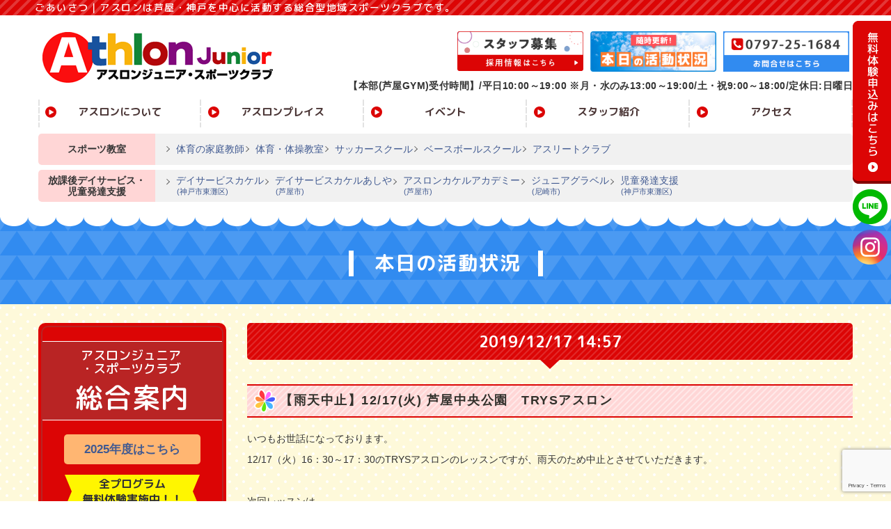

--- FILE ---
content_type: text/html; charset=UTF-8
request_url: https://athlon.jp/todays/%E3%80%90%E9%9B%A8%E5%A4%A9%E4%B8%AD%E6%AD%A2%E3%80%9112-17%E7%81%AB-%E8%8A%A6%E5%B1%8B%E4%B8%AD%E5%A4%AE%E5%85%AC%E5%9C%92%E3%80%80trys%E3%82%A2%E3%82%B9%E3%83%AD%E3%83%B3
body_size: 20081
content:
<!DOCTYPE html>
<!--[if IE 7]>
<html class="ie ie7" dir="ltr" lang="ja" prefix="og: https://ogp.me/ns#">
<![endif]-->
<!--[if IE 8]>
<html class="ie ie8" dir="ltr" lang="ja" prefix="og: https://ogp.me/ns#">
<![endif]-->
<!--[if !(IE 7) & !(IE 8)]><!-->
<html dir="ltr" lang="ja" prefix="og: https://ogp.me/ns#">
<![endif]-->
<head>
<meta charset="UTF-8">
<meta http-equiv="X-UA-Compatible" content="IE=edge">
<meta name="viewport" content="width=device-width, initial-scale=1">
<meta name="description" content="このページはアスロン | 芦屋・神戸を中心に活動する総合型地域スポーツクラブ・体操教室の本日の活動状況のページです。アスロンは芦屋・神戸を中心に活動する総合型地域スポーツクラブです。">
<meta name="keywords" content="本日の活動状況,兵庫県,芦屋市,神戸市,体操,体育,コオーディネーション,サッカー,ベースボール,マラソン,家庭教師,ダンス">
<meta name="format-detection" content="telephone=no">
<title>【雨天中止】12/17(火) 芦屋中央公園 TRYSアスロン | 芦屋・神戸で体操教室をお探しなら、アスロン</title>
<!--Font Awesome-->
<link rel="stylesheet" href="https://use.fontawesome.com/releases/v5.0.13/css/all.css" integrity="sha384-DNOHZ68U8hZfKXOrtjWvjxusGo9WQnrNx2sqG0tfsghAvtVlRW3tvkXWZh58N9jp" crossorigin="anonymous">
<link href="https://fonts.googleapis.com/earlyaccess/roundedmplus1c.css" rel="stylesheet" />
<link rel="shortcut icon" href="https://athlon.jp/wp-content/themes/wp_athlon/images/favicon.ico">
<!-- Google Tag Manager -->
<script>(function(w,d,s,l,i){w[l]=w[l]||[];w[l].push({'gtm.start':
new Date().getTime(),event:'gtm.js'});var f=d.getElementsByTagName(s)[0],
j=d.createElement(s),dl=l!='dataLayer'?'&l='+l:'';j.async=true;j.src=
'https://www.googletagmanager.com/gtm.js?id='+i+dl;f.parentNode.insertBefore(j,f);
})(window,document,'script','dataLayer','GTM-56S72M7');</script>
<!-- End Google Tag Manager -->


		<!-- All in One SEO 4.9.2 - aioseo.com -->
	<meta name="robots" content="max-image-preview:large" />
	<meta name="author" content="athlon"/>
	<meta name="google-site-verification" content="Iwsl8JBW0CycMO8YRmEReRtI6swQ-hpdoRLHez9cAqo" />
	<link rel="canonical" href="https://athlon.jp/todays/%e3%80%90%e9%9b%a8%e5%a4%a9%e4%b8%ad%e6%ad%a2%e3%80%9112-17%e7%81%ab-%e8%8a%a6%e5%b1%8b%e4%b8%ad%e5%a4%ae%e5%85%ac%e5%9c%92%e3%80%80trys%e3%82%a2%e3%82%b9%e3%83%ad%e3%83%b3" />
	<meta name="generator" content="All in One SEO (AIOSEO) 4.9.2" />
		<meta property="og:locale" content="ja_JP" />
		<meta property="og:site_name" content="芦屋・神戸で体操教室をお探しなら、アスロン | アスロンは芦屋・神戸を中心に活動する総合型地域スポーツクラブです。" />
		<meta property="og:type" content="article" />
		<meta property="og:title" content="【雨天中止】12/17(火) 芦屋中央公園 TRYSアスロン | 芦屋・神戸で体操教室をお探しなら、アスロン" />
		<meta property="og:url" content="https://athlon.jp/todays/%e3%80%90%e9%9b%a8%e5%a4%a9%e4%b8%ad%e6%ad%a2%e3%80%9112-17%e7%81%ab-%e8%8a%a6%e5%b1%8b%e4%b8%ad%e5%a4%ae%e5%85%ac%e5%9c%92%e3%80%80trys%e3%82%a2%e3%82%b9%e3%83%ad%e3%83%b3" />
		<meta property="article:published_time" content="2019-12-17T05:57:26+00:00" />
		<meta property="article:modified_time" content="2019-12-17T05:57:26+00:00" />
		<meta name="twitter:card" content="summary" />
		<meta name="twitter:title" content="【雨天中止】12/17(火) 芦屋中央公園 TRYSアスロン | 芦屋・神戸で体操教室をお探しなら、アスロン" />
		<script type="application/ld+json" class="aioseo-schema">
			{"@context":"https:\/\/schema.org","@graph":[{"@type":"BreadcrumbList","@id":"https:\/\/athlon.jp\/todays\/%e3%80%90%e9%9b%a8%e5%a4%a9%e4%b8%ad%e6%ad%a2%e3%80%9112-17%e7%81%ab-%e8%8a%a6%e5%b1%8b%e4%b8%ad%e5%a4%ae%e5%85%ac%e5%9c%92%e3%80%80trys%e3%82%a2%e3%82%b9%e3%83%ad%e3%83%b3#breadcrumblist","itemListElement":[{"@type":"ListItem","@id":"https:\/\/athlon.jp#listItem","position":1,"name":"\u30db\u30fc\u30e0","item":"https:\/\/athlon.jp","nextItem":{"@type":"ListItem","@id":"https:\/\/athlon.jp\/todays#listItem","name":"\u672c\u65e5\u306e\u6d3b\u52d5\u72b6\u6cc1"}},{"@type":"ListItem","@id":"https:\/\/athlon.jp\/todays#listItem","position":2,"name":"\u672c\u65e5\u306e\u6d3b\u52d5\u72b6\u6cc1","item":"https:\/\/athlon.jp\/todays","nextItem":{"@type":"ListItem","@id":"https:\/\/athlon.jp\/todays\/%e3%80%90%e9%9b%a8%e5%a4%a9%e4%b8%ad%e6%ad%a2%e3%80%9112-17%e7%81%ab-%e8%8a%a6%e5%b1%8b%e4%b8%ad%e5%a4%ae%e5%85%ac%e5%9c%92%e3%80%80trys%e3%82%a2%e3%82%b9%e3%83%ad%e3%83%b3#listItem","name":"\u3010\u96e8\u5929\u4e2d\u6b62\u301112\/17(\u706b) \u82a6\u5c4b\u4e2d\u592e\u516c\u5712\u3000TRYS\u30a2\u30b9\u30ed\u30f3"},"previousItem":{"@type":"ListItem","@id":"https:\/\/athlon.jp#listItem","name":"\u30db\u30fc\u30e0"}},{"@type":"ListItem","@id":"https:\/\/athlon.jp\/todays\/%e3%80%90%e9%9b%a8%e5%a4%a9%e4%b8%ad%e6%ad%a2%e3%80%9112-17%e7%81%ab-%e8%8a%a6%e5%b1%8b%e4%b8%ad%e5%a4%ae%e5%85%ac%e5%9c%92%e3%80%80trys%e3%82%a2%e3%82%b9%e3%83%ad%e3%83%b3#listItem","position":3,"name":"\u3010\u96e8\u5929\u4e2d\u6b62\u301112\/17(\u706b) \u82a6\u5c4b\u4e2d\u592e\u516c\u5712\u3000TRYS\u30a2\u30b9\u30ed\u30f3","previousItem":{"@type":"ListItem","@id":"https:\/\/athlon.jp\/todays#listItem","name":"\u672c\u65e5\u306e\u6d3b\u52d5\u72b6\u6cc1"}}]},{"@type":"Organization","@id":"https:\/\/athlon.jp\/#organization","name":"\u30a2\u30b9\u30ed\u30f3","description":"\u30a2\u30b9\u30ed\u30f3\u306f\u82a6\u5c4b\u30fb\u795e\u6238\u3092\u4e2d\u5fc3\u306b\u6d3b\u52d5\u3059\u308b\u7dcf\u5408\u578b\u5730\u57df\u30b9\u30dd\u30fc\u30c4\u30af\u30e9\u30d6\u3067\u3059\u3002","url":"https:\/\/athlon.jp\/"},{"@type":"Person","@id":"https:\/\/athlon.jp\/author\/athlon#author","url":"https:\/\/athlon.jp\/author\/athlon","name":"athlon","image":{"@type":"ImageObject","@id":"https:\/\/athlon.jp\/todays\/%e3%80%90%e9%9b%a8%e5%a4%a9%e4%b8%ad%e6%ad%a2%e3%80%9112-17%e7%81%ab-%e8%8a%a6%e5%b1%8b%e4%b8%ad%e5%a4%ae%e5%85%ac%e5%9c%92%e3%80%80trys%e3%82%a2%e3%82%b9%e3%83%ad%e3%83%b3#authorImage","url":"https:\/\/secure.gravatar.com\/avatar\/53bf79c81a9f12971c4a879cca2be8250a216145b6df4fd950929bc1a9008ae1?s=96&d=mm&r=g","width":96,"height":96,"caption":"athlon"}},{"@type":"WebPage","@id":"https:\/\/athlon.jp\/todays\/%e3%80%90%e9%9b%a8%e5%a4%a9%e4%b8%ad%e6%ad%a2%e3%80%9112-17%e7%81%ab-%e8%8a%a6%e5%b1%8b%e4%b8%ad%e5%a4%ae%e5%85%ac%e5%9c%92%e3%80%80trys%e3%82%a2%e3%82%b9%e3%83%ad%e3%83%b3#webpage","url":"https:\/\/athlon.jp\/todays\/%e3%80%90%e9%9b%a8%e5%a4%a9%e4%b8%ad%e6%ad%a2%e3%80%9112-17%e7%81%ab-%e8%8a%a6%e5%b1%8b%e4%b8%ad%e5%a4%ae%e5%85%ac%e5%9c%92%e3%80%80trys%e3%82%a2%e3%82%b9%e3%83%ad%e3%83%b3","name":"\u3010\u96e8\u5929\u4e2d\u6b62\u301112\/17(\u706b) \u82a6\u5c4b\u4e2d\u592e\u516c\u5712 TRYS\u30a2\u30b9\u30ed\u30f3 | \u82a6\u5c4b\u30fb\u795e\u6238\u3067\u4f53\u64cd\u6559\u5ba4\u3092\u304a\u63a2\u3057\u306a\u3089\u3001\u30a2\u30b9\u30ed\u30f3","inLanguage":"ja","isPartOf":{"@id":"https:\/\/athlon.jp\/#website"},"breadcrumb":{"@id":"https:\/\/athlon.jp\/todays\/%e3%80%90%e9%9b%a8%e5%a4%a9%e4%b8%ad%e6%ad%a2%e3%80%9112-17%e7%81%ab-%e8%8a%a6%e5%b1%8b%e4%b8%ad%e5%a4%ae%e5%85%ac%e5%9c%92%e3%80%80trys%e3%82%a2%e3%82%b9%e3%83%ad%e3%83%b3#breadcrumblist"},"author":{"@id":"https:\/\/athlon.jp\/author\/athlon#author"},"creator":{"@id":"https:\/\/athlon.jp\/author\/athlon#author"},"datePublished":"2019-12-17T14:57:26+09:00","dateModified":"2019-12-17T14:57:26+09:00"},{"@type":"WebSite","@id":"https:\/\/athlon.jp\/#website","url":"https:\/\/athlon.jp\/","name":"\u30a2\u30b9\u30ed\u30f3","description":"\u30a2\u30b9\u30ed\u30f3\u306f\u82a6\u5c4b\u30fb\u795e\u6238\u3092\u4e2d\u5fc3\u306b\u6d3b\u52d5\u3059\u308b\u7dcf\u5408\u578b\u5730\u57df\u30b9\u30dd\u30fc\u30c4\u30af\u30e9\u30d6\u3067\u3059\u3002","inLanguage":"ja","publisher":{"@id":"https:\/\/athlon.jp\/#organization"}}]}
		</script>
		<!-- All in One SEO -->

<link rel="alternate" title="oEmbed (JSON)" type="application/json+oembed" href="https://athlon.jp/wp-json/oembed/1.0/embed?url=https%3A%2F%2Fathlon.jp%2Ftodays%2F%25e3%2580%2590%25e9%259b%25a8%25e5%25a4%25a9%25e4%25b8%25ad%25e6%25ad%25a2%25e3%2580%259112-17%25e7%2581%25ab-%25e8%258a%25a6%25e5%25b1%258b%25e4%25b8%25ad%25e5%25a4%25ae%25e5%2585%25ac%25e5%259c%2592%25e3%2580%2580trys%25e3%2582%25a2%25e3%2582%25b9%25e3%2583%25ad%25e3%2583%25b3" />
<link rel="alternate" title="oEmbed (XML)" type="text/xml+oembed" href="https://athlon.jp/wp-json/oembed/1.0/embed?url=https%3A%2F%2Fathlon.jp%2Ftodays%2F%25e3%2580%2590%25e9%259b%25a8%25e5%25a4%25a9%25e4%25b8%25ad%25e6%25ad%25a2%25e3%2580%259112-17%25e7%2581%25ab-%25e8%258a%25a6%25e5%25b1%258b%25e4%25b8%25ad%25e5%25a4%25ae%25e5%2585%25ac%25e5%259c%2592%25e3%2580%2580trys%25e3%2582%25a2%25e3%2582%25b9%25e3%2583%25ad%25e3%2583%25b3&#038;format=xml" />
<style id='wp-img-auto-sizes-contain-inline-css' type='text/css'>
img:is([sizes=auto i],[sizes^="auto," i]){contain-intrinsic-size:3000px 1500px}
/*# sourceURL=wp-img-auto-sizes-contain-inline-css */
</style>
<link rel='stylesheet' id='sbi_styles-css' href='https://athlon.jp/wp-content/plugins/instagram-feed/css/sbi-styles.min.css?ver=6.10.0' type='text/css' media='all' />
<style id='wp-emoji-styles-inline-css' type='text/css'>

	img.wp-smiley, img.emoji {
		display: inline !important;
		border: none !important;
		box-shadow: none !important;
		height: 1em !important;
		width: 1em !important;
		margin: 0 0.07em !important;
		vertical-align: -0.1em !important;
		background: none !important;
		padding: 0 !important;
	}
/*# sourceURL=wp-emoji-styles-inline-css */
</style>
<style id='wp-block-library-inline-css' type='text/css'>
:root{--wp-block-synced-color:#7a00df;--wp-block-synced-color--rgb:122,0,223;--wp-bound-block-color:var(--wp-block-synced-color);--wp-editor-canvas-background:#ddd;--wp-admin-theme-color:#007cba;--wp-admin-theme-color--rgb:0,124,186;--wp-admin-theme-color-darker-10:#006ba1;--wp-admin-theme-color-darker-10--rgb:0,107,160.5;--wp-admin-theme-color-darker-20:#005a87;--wp-admin-theme-color-darker-20--rgb:0,90,135;--wp-admin-border-width-focus:2px}@media (min-resolution:192dpi){:root{--wp-admin-border-width-focus:1.5px}}.wp-element-button{cursor:pointer}:root .has-very-light-gray-background-color{background-color:#eee}:root .has-very-dark-gray-background-color{background-color:#313131}:root .has-very-light-gray-color{color:#eee}:root .has-very-dark-gray-color{color:#313131}:root .has-vivid-green-cyan-to-vivid-cyan-blue-gradient-background{background:linear-gradient(135deg,#00d084,#0693e3)}:root .has-purple-crush-gradient-background{background:linear-gradient(135deg,#34e2e4,#4721fb 50%,#ab1dfe)}:root .has-hazy-dawn-gradient-background{background:linear-gradient(135deg,#faaca8,#dad0ec)}:root .has-subdued-olive-gradient-background{background:linear-gradient(135deg,#fafae1,#67a671)}:root .has-atomic-cream-gradient-background{background:linear-gradient(135deg,#fdd79a,#004a59)}:root .has-nightshade-gradient-background{background:linear-gradient(135deg,#330968,#31cdcf)}:root .has-midnight-gradient-background{background:linear-gradient(135deg,#020381,#2874fc)}:root{--wp--preset--font-size--normal:16px;--wp--preset--font-size--huge:42px}.has-regular-font-size{font-size:1em}.has-larger-font-size{font-size:2.625em}.has-normal-font-size{font-size:var(--wp--preset--font-size--normal)}.has-huge-font-size{font-size:var(--wp--preset--font-size--huge)}.has-text-align-center{text-align:center}.has-text-align-left{text-align:left}.has-text-align-right{text-align:right}.has-fit-text{white-space:nowrap!important}#end-resizable-editor-section{display:none}.aligncenter{clear:both}.items-justified-left{justify-content:flex-start}.items-justified-center{justify-content:center}.items-justified-right{justify-content:flex-end}.items-justified-space-between{justify-content:space-between}.screen-reader-text{border:0;clip-path:inset(50%);height:1px;margin:-1px;overflow:hidden;padding:0;position:absolute;width:1px;word-wrap:normal!important}.screen-reader-text:focus{background-color:#ddd;clip-path:none;color:#444;display:block;font-size:1em;height:auto;left:5px;line-height:normal;padding:15px 23px 14px;text-decoration:none;top:5px;width:auto;z-index:100000}html :where(.has-border-color){border-style:solid}html :where([style*=border-top-color]){border-top-style:solid}html :where([style*=border-right-color]){border-right-style:solid}html :where([style*=border-bottom-color]){border-bottom-style:solid}html :where([style*=border-left-color]){border-left-style:solid}html :where([style*=border-width]){border-style:solid}html :where([style*=border-top-width]){border-top-style:solid}html :where([style*=border-right-width]){border-right-style:solid}html :where([style*=border-bottom-width]){border-bottom-style:solid}html :where([style*=border-left-width]){border-left-style:solid}html :where(img[class*=wp-image-]){height:auto;max-width:100%}:where(figure){margin:0 0 1em}html :where(.is-position-sticky){--wp-admin--admin-bar--position-offset:var(--wp-admin--admin-bar--height,0px)}@media screen and (max-width:600px){html :where(.is-position-sticky){--wp-admin--admin-bar--position-offset:0px}}

/*# sourceURL=wp-block-library-inline-css */
</style><style id='global-styles-inline-css' type='text/css'>
:root{--wp--preset--aspect-ratio--square: 1;--wp--preset--aspect-ratio--4-3: 4/3;--wp--preset--aspect-ratio--3-4: 3/4;--wp--preset--aspect-ratio--3-2: 3/2;--wp--preset--aspect-ratio--2-3: 2/3;--wp--preset--aspect-ratio--16-9: 16/9;--wp--preset--aspect-ratio--9-16: 9/16;--wp--preset--color--black: #000000;--wp--preset--color--cyan-bluish-gray: #abb8c3;--wp--preset--color--white: #ffffff;--wp--preset--color--pale-pink: #f78da7;--wp--preset--color--vivid-red: #cf2e2e;--wp--preset--color--luminous-vivid-orange: #ff6900;--wp--preset--color--luminous-vivid-amber: #fcb900;--wp--preset--color--light-green-cyan: #7bdcb5;--wp--preset--color--vivid-green-cyan: #00d084;--wp--preset--color--pale-cyan-blue: #8ed1fc;--wp--preset--color--vivid-cyan-blue: #0693e3;--wp--preset--color--vivid-purple: #9b51e0;--wp--preset--gradient--vivid-cyan-blue-to-vivid-purple: linear-gradient(135deg,rgb(6,147,227) 0%,rgb(155,81,224) 100%);--wp--preset--gradient--light-green-cyan-to-vivid-green-cyan: linear-gradient(135deg,rgb(122,220,180) 0%,rgb(0,208,130) 100%);--wp--preset--gradient--luminous-vivid-amber-to-luminous-vivid-orange: linear-gradient(135deg,rgb(252,185,0) 0%,rgb(255,105,0) 100%);--wp--preset--gradient--luminous-vivid-orange-to-vivid-red: linear-gradient(135deg,rgb(255,105,0) 0%,rgb(207,46,46) 100%);--wp--preset--gradient--very-light-gray-to-cyan-bluish-gray: linear-gradient(135deg,rgb(238,238,238) 0%,rgb(169,184,195) 100%);--wp--preset--gradient--cool-to-warm-spectrum: linear-gradient(135deg,rgb(74,234,220) 0%,rgb(151,120,209) 20%,rgb(207,42,186) 40%,rgb(238,44,130) 60%,rgb(251,105,98) 80%,rgb(254,248,76) 100%);--wp--preset--gradient--blush-light-purple: linear-gradient(135deg,rgb(255,206,236) 0%,rgb(152,150,240) 100%);--wp--preset--gradient--blush-bordeaux: linear-gradient(135deg,rgb(254,205,165) 0%,rgb(254,45,45) 50%,rgb(107,0,62) 100%);--wp--preset--gradient--luminous-dusk: linear-gradient(135deg,rgb(255,203,112) 0%,rgb(199,81,192) 50%,rgb(65,88,208) 100%);--wp--preset--gradient--pale-ocean: linear-gradient(135deg,rgb(255,245,203) 0%,rgb(182,227,212) 50%,rgb(51,167,181) 100%);--wp--preset--gradient--electric-grass: linear-gradient(135deg,rgb(202,248,128) 0%,rgb(113,206,126) 100%);--wp--preset--gradient--midnight: linear-gradient(135deg,rgb(2,3,129) 0%,rgb(40,116,252) 100%);--wp--preset--font-size--small: 13px;--wp--preset--font-size--medium: 20px;--wp--preset--font-size--large: 36px;--wp--preset--font-size--x-large: 42px;--wp--preset--spacing--20: 0.44rem;--wp--preset--spacing--30: 0.67rem;--wp--preset--spacing--40: 1rem;--wp--preset--spacing--50: 1.5rem;--wp--preset--spacing--60: 2.25rem;--wp--preset--spacing--70: 3.38rem;--wp--preset--spacing--80: 5.06rem;--wp--preset--shadow--natural: 6px 6px 9px rgba(0, 0, 0, 0.2);--wp--preset--shadow--deep: 12px 12px 50px rgba(0, 0, 0, 0.4);--wp--preset--shadow--sharp: 6px 6px 0px rgba(0, 0, 0, 0.2);--wp--preset--shadow--outlined: 6px 6px 0px -3px rgb(255, 255, 255), 6px 6px rgb(0, 0, 0);--wp--preset--shadow--crisp: 6px 6px 0px rgb(0, 0, 0);}:where(.is-layout-flex){gap: 0.5em;}:where(.is-layout-grid){gap: 0.5em;}body .is-layout-flex{display: flex;}.is-layout-flex{flex-wrap: wrap;align-items: center;}.is-layout-flex > :is(*, div){margin: 0;}body .is-layout-grid{display: grid;}.is-layout-grid > :is(*, div){margin: 0;}:where(.wp-block-columns.is-layout-flex){gap: 2em;}:where(.wp-block-columns.is-layout-grid){gap: 2em;}:where(.wp-block-post-template.is-layout-flex){gap: 1.25em;}:where(.wp-block-post-template.is-layout-grid){gap: 1.25em;}.has-black-color{color: var(--wp--preset--color--black) !important;}.has-cyan-bluish-gray-color{color: var(--wp--preset--color--cyan-bluish-gray) !important;}.has-white-color{color: var(--wp--preset--color--white) !important;}.has-pale-pink-color{color: var(--wp--preset--color--pale-pink) !important;}.has-vivid-red-color{color: var(--wp--preset--color--vivid-red) !important;}.has-luminous-vivid-orange-color{color: var(--wp--preset--color--luminous-vivid-orange) !important;}.has-luminous-vivid-amber-color{color: var(--wp--preset--color--luminous-vivid-amber) !important;}.has-light-green-cyan-color{color: var(--wp--preset--color--light-green-cyan) !important;}.has-vivid-green-cyan-color{color: var(--wp--preset--color--vivid-green-cyan) !important;}.has-pale-cyan-blue-color{color: var(--wp--preset--color--pale-cyan-blue) !important;}.has-vivid-cyan-blue-color{color: var(--wp--preset--color--vivid-cyan-blue) !important;}.has-vivid-purple-color{color: var(--wp--preset--color--vivid-purple) !important;}.has-black-background-color{background-color: var(--wp--preset--color--black) !important;}.has-cyan-bluish-gray-background-color{background-color: var(--wp--preset--color--cyan-bluish-gray) !important;}.has-white-background-color{background-color: var(--wp--preset--color--white) !important;}.has-pale-pink-background-color{background-color: var(--wp--preset--color--pale-pink) !important;}.has-vivid-red-background-color{background-color: var(--wp--preset--color--vivid-red) !important;}.has-luminous-vivid-orange-background-color{background-color: var(--wp--preset--color--luminous-vivid-orange) !important;}.has-luminous-vivid-amber-background-color{background-color: var(--wp--preset--color--luminous-vivid-amber) !important;}.has-light-green-cyan-background-color{background-color: var(--wp--preset--color--light-green-cyan) !important;}.has-vivid-green-cyan-background-color{background-color: var(--wp--preset--color--vivid-green-cyan) !important;}.has-pale-cyan-blue-background-color{background-color: var(--wp--preset--color--pale-cyan-blue) !important;}.has-vivid-cyan-blue-background-color{background-color: var(--wp--preset--color--vivid-cyan-blue) !important;}.has-vivid-purple-background-color{background-color: var(--wp--preset--color--vivid-purple) !important;}.has-black-border-color{border-color: var(--wp--preset--color--black) !important;}.has-cyan-bluish-gray-border-color{border-color: var(--wp--preset--color--cyan-bluish-gray) !important;}.has-white-border-color{border-color: var(--wp--preset--color--white) !important;}.has-pale-pink-border-color{border-color: var(--wp--preset--color--pale-pink) !important;}.has-vivid-red-border-color{border-color: var(--wp--preset--color--vivid-red) !important;}.has-luminous-vivid-orange-border-color{border-color: var(--wp--preset--color--luminous-vivid-orange) !important;}.has-luminous-vivid-amber-border-color{border-color: var(--wp--preset--color--luminous-vivid-amber) !important;}.has-light-green-cyan-border-color{border-color: var(--wp--preset--color--light-green-cyan) !important;}.has-vivid-green-cyan-border-color{border-color: var(--wp--preset--color--vivid-green-cyan) !important;}.has-pale-cyan-blue-border-color{border-color: var(--wp--preset--color--pale-cyan-blue) !important;}.has-vivid-cyan-blue-border-color{border-color: var(--wp--preset--color--vivid-cyan-blue) !important;}.has-vivid-purple-border-color{border-color: var(--wp--preset--color--vivid-purple) !important;}.has-vivid-cyan-blue-to-vivid-purple-gradient-background{background: var(--wp--preset--gradient--vivid-cyan-blue-to-vivid-purple) !important;}.has-light-green-cyan-to-vivid-green-cyan-gradient-background{background: var(--wp--preset--gradient--light-green-cyan-to-vivid-green-cyan) !important;}.has-luminous-vivid-amber-to-luminous-vivid-orange-gradient-background{background: var(--wp--preset--gradient--luminous-vivid-amber-to-luminous-vivid-orange) !important;}.has-luminous-vivid-orange-to-vivid-red-gradient-background{background: var(--wp--preset--gradient--luminous-vivid-orange-to-vivid-red) !important;}.has-very-light-gray-to-cyan-bluish-gray-gradient-background{background: var(--wp--preset--gradient--very-light-gray-to-cyan-bluish-gray) !important;}.has-cool-to-warm-spectrum-gradient-background{background: var(--wp--preset--gradient--cool-to-warm-spectrum) !important;}.has-blush-light-purple-gradient-background{background: var(--wp--preset--gradient--blush-light-purple) !important;}.has-blush-bordeaux-gradient-background{background: var(--wp--preset--gradient--blush-bordeaux) !important;}.has-luminous-dusk-gradient-background{background: var(--wp--preset--gradient--luminous-dusk) !important;}.has-pale-ocean-gradient-background{background: var(--wp--preset--gradient--pale-ocean) !important;}.has-electric-grass-gradient-background{background: var(--wp--preset--gradient--electric-grass) !important;}.has-midnight-gradient-background{background: var(--wp--preset--gradient--midnight) !important;}.has-small-font-size{font-size: var(--wp--preset--font-size--small) !important;}.has-medium-font-size{font-size: var(--wp--preset--font-size--medium) !important;}.has-large-font-size{font-size: var(--wp--preset--font-size--large) !important;}.has-x-large-font-size{font-size: var(--wp--preset--font-size--x-large) !important;}
/*# sourceURL=global-styles-inline-css */
</style>

<style id='classic-theme-styles-inline-css' type='text/css'>
/*! This file is auto-generated */
.wp-block-button__link{color:#fff;background-color:#32373c;border-radius:9999px;box-shadow:none;text-decoration:none;padding:calc(.667em + 2px) calc(1.333em + 2px);font-size:1.125em}.wp-block-file__button{background:#32373c;color:#fff;text-decoration:none}
/*# sourceURL=/wp-includes/css/classic-themes.min.css */
</style>
<link rel='stylesheet' id='contact-form-7-css' href='https://athlon.jp/wp-content/plugins/contact-form-7/includes/css/styles.css?ver=6.1.4' type='text/css' media='all' />
<link rel='stylesheet' id='bootstrap-css' href='https://athlon.jp/wp-content/themes/wp_athlon/css/bootstrap.css' type='text/css' media='all' />
<link rel='stylesheet' id='ress-css' href='https://athlon.jp/wp-content/themes/wp_athlon/css/ress.css' type='text/css' media='all' />
<link rel='stylesheet' id='colorbox-css' href='https://athlon.jp/wp-content/themes/wp_athlon/css/colorbox.css' type='text/css' media='all' />
<link rel='stylesheet' id='stylies-css' href='https://athlon.jp/wp-content/themes/wp_athlon/style.css?5' type='text/css' media='all' />
<script type="text/javascript" src="https://athlon.jp/wp-content/themes/wp_athlon/js/jquery-1.12.3.min.js" id="jquery-js"></script>
<script type="text/javascript" src="https://athlon.jp/wp-content/themes/wp_athlon/js/bootstrap.min.js?ver=6.9" id="bootstrap-js"></script>
<script type="text/javascript" src="https://athlon.jp/wp-content/themes/wp_athlon/js/jquery.colorbox-min.js" id="colorbox-js"></script>
<link rel="https://api.w.org/" href="https://athlon.jp/wp-json/" /><link rel="EditURI" type="application/rsd+xml" title="RSD" href="https://athlon.jp/xmlrpc.php?rsd" />
<link rel='shortlink' href='https://athlon.jp/?p=2542' />
<style type="text/css">.recentcomments a{display:inline !important;padding:0 !important;margin:0 !important;}</style><noscript><style>.lazyload[data-src]{display:none !important;}</style></noscript><style>.lazyload{background-image:none !important;}.lazyload:before{background-image:none !important;}</style>	<script>
	/*$(function(){
		$('#header-gloval .dropdown .dropdown-toggle').click(function(){
			if(!$(this).parent().hasClass('open') && $('#header-gloval > .dropdown').hasClass('open')){
				$('#header-gloval > .dropdown.open').removeClass('open');
			}
			$(this).parent().toggleClass('open');
			return false;
		});
	});*/
	</script>
</head>
<body class="wp-singular today-template-default single single-today postid-2542 wp-theme-wp_athlon">
<!-- Google Tag Manager (noscript) -->
<noscript><iframe src="https://www.googletagmanager.com/ns.html?id=GTM-56S72M7"
height="0" width="0" style="display:none;visibility:hidden"></iframe></noscript>
<!-- End Google Tag Manager (noscript) -->
<header>
<div id="pagetop" class="header">
  <div class="header__h1">
    <div class="container">
      <div class="row">
        <h1><span class="rm1c">ごあいさつ｜アスロンは芦屋・神戸を中心に活動する総合型地域スポーツクラブです。</span></h1>
      </div><!-- row -->
    </div><!-- container -->
  </div>
<div class="container">
  <div class="header__inner">
    <div class="header__row">
      <div class="clearfix">
        <div class="header__cell header__logo">
          <div class="img__block">
            <h2><a href="https://athlon.jp">
              <img class="img-responsive lazyload" src="[data-uri]" alt="芦屋・神戸で体操教室をお探しなら、アスロン" data-src="https://athlon.jp/wp-content/themes/wp_athlon/images/logo.png" decoding="async" width="342" height="80" data-eio-rwidth="342" data-eio-rheight="80"><noscript><img class="img-responsive" src="https://athlon.jp/wp-content/themes/wp_athlon/images/logo.png" alt="芦屋・神戸で体操教室をお探しなら、アスロン" data-eio="l"></noscript>
            </a></h2>
          </div>
        </div><!-- header__logo -->
        <div class="header__cell header__bnr">
<div class="header__bnr--inner pcOnly">
            <div class="clearfix headSlider">
<!--               <div class="header__bnr--cell header__bnr--free">
                <a href="https://athlon.jp/free#content_start">
                  <img class="img-responsive lazyload" src="[data-uri]" alt="芦屋・神戸で体操教室をお探しなら、アスロン 無料体験レッスン" data-src="https://athlon.jp/wp-content/themes/wp_athlon/images/head_free.png" decoding="async" width="245" height="78" data-eio-rwidth="245" data-eio-rheight="78"><noscript><img class="img-responsive" src="https://athlon.jp/wp-content/themes/wp_athlon/images/head_free.png" alt="芦屋・神戸で体操教室をお探しなら、アスロン 無料体験レッスン" data-eio="l"></noscript>
                </a>
              </div>-->
              <div class="header__bnr--cell header__bnr--time">
                <a href="https://athlon.jp/recruit-info">
                <img class="img-responsive lazyload" src="[data-uri]" alt="芦屋・神戸で体操教室をお探しなら、アスロン スタッフ募集　採用情報はこちら" data-src="https://athlon.jp/wp-content/themes/wp_athlon/images/bn_recruitment.png" decoding="async" width="272" height="86" data-eio-rwidth="272" data-eio-rheight="86"><noscript><img class="img-responsive" src="https://athlon.jp/wp-content/themes/wp_athlon/images/bn_recruitment.png" alt="芦屋・神戸で体操教室をお探しなら、アスロン スタッフ募集　採用情報はこちら" data-eio="l"></noscript>
                </a>
              </div><!-- header__bnr--time -->
              <div class="header__bnr--cell header__bnr--time">
                <a href="https://athlon.jp/todays#content_start">
                <img class="img-responsive lazyload" src="[data-uri]" alt="芦屋・神戸で体操教室をお探しなら、アスロン 本日の活動状況" data-src="https://athlon.jp/wp-content/themes/wp_athlon/images/head_today.png" decoding="async" width="245" height="78" data-eio-rwidth="245" data-eio-rheight="78"><noscript><img class="img-responsive" src="https://athlon.jp/wp-content/themes/wp_athlon/images/head_today.png" alt="芦屋・神戸で体操教室をお探しなら、アスロン 本日の活動状況" data-eio="l"></noscript>
                </a>
              </div><!-- header__bnr--time -->
              <div class="header__bnr--cell header__bnr--contact">
                <a href="https://athlon.jp/contact">
                  <img class="img-responsive lazyload" src="[data-uri]" alt="芦屋・神戸で体操教室をお探しなら、アスロン アスロンジュニアスクール電話番号0797-25-1684 お問い合わせ・お申し込みはこちら" data-src="https://athlon.jp/wp-content/themes/wp_athlon/images/head_contact.png" decoding="async" width="245" height="78" data-eio-rwidth="245" data-eio-rheight="78"><noscript><img class="img-responsive" src="https://athlon.jp/wp-content/themes/wp_athlon/images/head_contact.png" alt="芦屋・神戸で体操教室をお探しなら、アスロン アスロンジュニアスクール電話番号0797-25-1684 お問い合わせ・お申し込みはこちら" data-eio="l"></noscript>
                </a>
              </div><!-- header__bnr--contact -->
            </div><!-- clearfix -->
          </div><!-- header__bnr--inner -->
    <div class="athlon__hours">
      【本部(芦屋GYM)受付時間】/<br class="visible-xs">平日10:00～19:00 ※月・水のみ13:00～19:00/<br class="visible-xs">土・祝9:00～18:00/定休日:日曜日
    </div>
        </div><!-- header__bnr -->
      </div><!-- clearfix -->
    </div><!-- header__row -->
  </div><!-- header__inner -->
</div><!-- container -->
</div><!-- head -->
  <!-- gloval nav start-->
  <!-- グローバルメニュー-->
  <div class="nav__block">
    <nav class="navbar navbar-default m0" role="navigation">

      <!-- スマートフォンサイズで表示されるメニューボタンとテキスト -->
      <div class="navbar-header">
<ul class="snsLinkIcon">
	<li class="floatBtn_freeTrial"><a href="https://scr.buscatch.net/trial/list?f=athlon" target="_blank"><img src="[data-uri]" alt="無料体験申込みはこちら" width="55" class="pcOnly lazyload" data-src="https://athlon.jp/wp-content/themes/wp_athlon/images/bn_freeTrial.png" decoding="async" height="234" data-eio-rwidth="55" data-eio-rheight="234"><noscript><img src="https://athlon.jp/wp-content/themes/wp_athlon/images/bn_freeTrial.png" alt="無料体験申込みはこちら" width="55" class="pcOnly" data-eio="l"></noscript>
<img src="[data-uri]" alt="無料体験申込みはこちら" class="spOnly lazyload" data-src="https://athlon.jp/wp-content/themes/wp_athlon/images/bn_freeTrialSP.png" decoding="async" width="296" height="96" data-eio-rwidth="296" data-eio-rheight="96"><noscript><img src="https://athlon.jp/wp-content/themes/wp_athlon/images/bn_freeTrialSP.png" alt="無料体験申込みはこちら" class="spOnly" data-eio="l"></noscript></a></li>
<li class="spOnly"><a href="https://www.facebook.com/AthlonJuniorSportsClub/" target="_blank"><img src="[data-uri]" alt="facebook" width="50" data-src="https://athlon.jp/wp-content/themes/wp_athlon/images/icon_facebook.png" decoding="async" class="lazyload" height="50" data-eio-rwidth="100" data-eio-rheight="100"><noscript><img src="https://athlon.jp/wp-content/themes/wp_athlon/images/icon_facebook.png" alt="facebook" width="50" data-eio="l"></noscript></a></li>
<li><a href="http://line.me/ti/p/%40lvg2093g" target="_blank"><img src="[data-uri]" alt="line" width="50" data-src="https://athlon.jp/wp-content/themes/wp_athlon/images/icon_line.png" decoding="async" class="lazyload" height="50" data-eio-rwidth="100" data-eio-rheight="100"><noscript><img src="https://athlon.jp/wp-content/themes/wp_athlon/images/icon_line.png" alt="line" width="50" data-eio="l"></noscript></a></li>
<li><a href="https://www.instagram.com/athlon.junior/" target="_blank"><img src="[data-uri]" alt="instagram" width="50" data-src="https://athlon.jp/wp-content/themes/wp_athlon/images/icon_instagram.png" decoding="async" class="lazyload" height="50" data-eio-rwidth="100" data-eio-rheight="100"><noscript><img src="https://athlon.jp/wp-content/themes/wp_athlon/images/icon_instagram.png" alt="instagram" width="50" data-eio="l"></noscript></a></li>
</ul>
      <!--メニューボタン
      data-toggle : ボタンを押したときにNavbarを開かせるために必要
      data-target : 複数navbarを作成する場合、ボタンとナビを紐づけるために必要
      -->
      <button type="button" class="navbar-toggle" data-toggle="collapse" data-target="#nav-menu-1">
      <span class="sr-only">Toggle navigation</span>
      <span class="icon-bar"></span>
      <span class="icon-bar"></span>
      <span class="icon-bar"></span>
      </button>

      <!-- タイトルなどのテキスト -->
      <!--<a class="navbar-brand" href="#">Designup.jp</a>-->
      </div>
    <div class="container">

      <div id="nav-menu-1" class="collapse navbar-collapse"><ul id="header-gloval" class="nav navbar-nav"><li id="menu-item-271" class="menu-item menu-item-type-custom menu-item-object-custom menu-item-has-children menu-item-271 dropdown"><a title="アスロンについて" href="#" data-toggle="dropdown" class="dropdown-toggle" aria-haspopup="true">アスロンについて <span class="caret"></span></a>
<ul role="menu" class=" dropdown-menu">
	<li id="menu-item-1451" class="menu-item menu-item-type-custom menu-item-object-custom menu-item-1451"><a title="アスロンとは" href="/about#content_start">アスロンとは</a></li>
	<li id="menu-item-1452" class="menu-item menu-item-type-custom menu-item-object-custom menu-item-1452"><a title="NPO法人アスロン概要" href="/npo#content_start">NPO法人アスロン概要</a></li>
	<li id="menu-item-1453" class="menu-item menu-item-type-custom menu-item-object-custom menu-item-1453"><a title="コオーディネーショントレーニング" href="/coordination#content_start">コオーディネーショントレーニング</a></li>
	<li id="menu-item-1454" class="menu-item menu-item-type-custom menu-item-object-custom menu-item-1454"><a title="初めての方へ" href="/beginner#content_start">初めての方へ</a></li>
	<li id="menu-item-1471" class="menu-item menu-item-type-custom menu-item-object-custom menu-item-1471"><a title="よくある質問" href="/qa#content_start">よくある質問</a></li>
	<li id="menu-item-1472" class="menu-item menu-item-type-custom menu-item-object-custom menu-item-1472"><a title="アスロンに寄せられた声" href="/voice#content_start">アスロンに寄せられた声</a></li>
	<li id="menu-item-1455" class="menu-item menu-item-type-custom menu-item-object-custom menu-item-1455"><a title="スタッフ募集" href="/recruit#content_start">スタッフ募集</a></li>
	<li id="menu-item-1456" class="menu-item menu-item-type-custom menu-item-object-custom menu-item-1456"><a title="社会貢献・寄付" href="/charity#content_start">社会貢献・寄付</a></li>
</ul>
</li>
<li id="menu-item-4565" class="menu-item menu-item-type-custom menu-item-object-custom menu-item-has-children menu-item-4565 dropdown"><a title="スポーツ教室" href="#" data-toggle="dropdown" class="dropdown-toggle" aria-haspopup="true">スポーツ教室 <span class="caret"></span></a>
<ul role="menu" class=" dropdown-menu">
	<li id="menu-item-4571" class="menu-item menu-item-type-post_type menu-item-object-page menu-item-4571"><a title="体育の家庭教師" href="https://athlon.jp/teacher">体育の家庭教師</a></li>
	<li id="menu-item-4570" class="menu-item menu-item-type-post_type menu-item-object-page menu-item-4570"><a title="体育・体操教室" href="https://athlon.jp/gym">体育・体操教室</a></li>
	<li id="menu-item-4568" class="menu-item menu-item-type-post_type menu-item-object-page menu-item-4568"><a title="サッカースクール" href="https://athlon.jp/soccer">サッカースクール</a></li>
	<li id="menu-item-4569" class="menu-item menu-item-type-post_type menu-item-object-page menu-item-4569"><a title="ベースボールスクール" href="https://athlon.jp/baseball">ベースボールスクール</a></li>
	<li id="menu-item-4567" class="menu-item menu-item-type-post_type menu-item-object-page menu-item-4567"><a title="アスリートクラブ" href="https://athlon.jp/athlete">アスリートクラブ</a></li>
</ul>
</li>
<li id="menu-item-4566" class="menu-item menu-item-type-custom menu-item-object-custom menu-item-has-children menu-item-4566 dropdown"><a title="放課後デイサービス・児童発達支援" href="#" data-toggle="dropdown" class="dropdown-toggle" aria-haspopup="true">放課後デイサービス・児童発達支援 <span class="caret"></span></a>
<ul role="menu" class=" dropdown-menu">
	<li id="menu-item-4572" class="menu-item menu-item-type-custom menu-item-object-custom menu-item-4572"><a title="デイサービスカケル(神戸市東灘区)" href="/day-service">デイサービスカケル(神戸市東灘区)</a></li>
	<li id="menu-item-4573" class="menu-item menu-item-type-custom menu-item-object-custom menu-item-4573"><a title="デイサービスカケルあしや(芦屋市)" href="/day-service?dayservice=ashiya">デイサービスカケルあしや(芦屋市)</a></li>
	<li id="menu-item-5723" class="menu-item menu-item-type-custom menu-item-object-custom menu-item-5723"><a title="アスロンカケルアカデミー(芦屋市)" href="/day-service?dayservice=academy">アスロンカケルアカデミー(芦屋市)</a></li>
	<li id="menu-item-4574" class="menu-item menu-item-type-custom menu-item-object-custom menu-item-4574"><a title="ジュニアグラベル(尼崎市)" href="/day-service?dayservice=gravel">ジュニアグラベル(尼崎市)</a></li>
	<li id="menu-item-4575" class="menu-item menu-item-type-custom menu-item-object-custom menu-item-4575"><a title="児童発達支援(神戸市東灘区)" href="/day-service?dayservice=support">児童発達支援(神戸市東灘区)</a></li>
</ul>
</li>
<li id="menu-item-4563" class="menu-item menu-item-type-post_type menu-item-object-page menu-item-4563"><a title="アスロンプレイス" href="https://athlon.jp/place">アスロンプレイス</a></li>
<li id="menu-item-1467" class="menu-item menu-item-type-custom menu-item-object-custom menu-item-1467"><a title="イベント" href="/category/event#content_start">イベント</a></li>
<li id="menu-item-4629" class="menu-item menu-item-type-post_type menu-item-object-page menu-item-4629"><a title="スタッフ紹介" href="https://athlon.jp/staff">スタッフ紹介</a></li>
<li id="menu-item-274" class="menu-item menu-item-type-custom menu-item-object-custom menu-item-274"><a title="アクセス" href="/npo#access">アクセス</a></li>
<li id="menu-item-5666" class="menu-item menu-item-type-post_type menu-item-object-page menu-item-5666"><a title="採用情報はこちら" href="https://athlon.jp/recruit-info">採用情報はこちら</a></li>
</ul></div><div id="nav-menu-2" class="pcOnly">
						<dl class="flexBox sports">
							<dt>スポーツ教室</dt>
							<dd>
								<ul class="flexBox">
									<li><a title="体育の家庭教師" href="https://athlon.jp/teacher#content_start">体育の家庭教師</a></li>
									<li><a title="体操教室" href="https://athlon.jp/gym#content_start">体育・体操教室</a></li>
									<li><a title="サッカースクール" href="https://athlon.jp/soccer#content_start">サッカースクール</a></li>
									<li><a title="ベースボールスクール" href="https://athlon.jp/baseball#content_start">ベースボールスクール</a></li>
									<li><a title="アスリートクラブ" href="https://athlon.jp/athlete#content_start">アスリートクラブ</a></li>
									<!--<li><a title="ジュニアアカデミー" href="https://athlon.jp/junioracademy">ジュニアアカデミー</a></li>-->
								</ul>
							</dd>
						</dl>
						<dl class="flexBox dayservice">
							<dt>放課後デイサービス・
								<br>児童発達支援
							</dt>
							<dd>
								<ul class="flexBox">
									<li><a href="https://athlon.jp/day-service">デイサービスカケル<span class="fzS">(神戸市東灘区)</span></a></li>
									<li><a href="https://athlon.jp/day-service?dayservice=ashiya">デイサービスカケルあしや<span class="fzS">(芦屋市)</span></a></li>
									<li><a href="https://athlon.jp/day-service?dayservice=academy">アスロンカケルアカデミー<span class="fzS">(芦屋市)</span></a></li>
									<li><a href="https://athlon.jp/day-service?dayservice=gravel">ジュニアグラベル<span class="fzS">(尼崎市)</span></a></li>
									<li><a href="https://athlon.jp/day-service?dayservice=support">児童発達支援<span class="fzS">(神戸市東灘区)</span></a></li>
								</ul><style>#nav-menu-2 dl.dayservice li .fzS {
display: block;padding-left: 1.5em;
    font-size: .8em;
}

#nav-menu-2 dl.dayservice ul li a {
    display: block;
    line-height: 1.2em;
}</style>
							</dd>
						</dl>
					</div>
    </div><!-- container -->
    </nav>
  </div><!-- nav__block -->
  <!-- //グローバルメニュー-->
  <!-- gloval nav end-->
	<!-- Global site tag (gtag.js) - Google Analytics -->
<script async src="https://www.googletagmanager.com/gtag/js?id=UA-118043886-30"></script>
<script>
  window.dataLayer = window.dataLayer || [];
  function gtag(){dataLayer.push(arguments);}
  gtag('js', new Date());

  gtag('config', 'UA-118043886-30');
</script>

</header>
<aside>
<div class="container-fluid">
<div class="row">


<div  id="post-2542"  class="p-2542 %e3%80%90%e9%9b%a8%e5%a4%a9%e4%b8%ad%e6%ad%a2%e3%80%9112-17%e7%81%ab-%e8%8a%a6%e5%b1%8b%e4%b8%ad%e5%a4%ae%e5%85%ac%e5%9c%92%e3%80%80trys%e3%82%a2%e3%82%b9%e3%83%ad%e3%83%b3Page">
<section>
  <div class="pagetitle">
    <div class="container">
      <h2><span class="rm1c">本日の活動状況</span></h2>
    </div>
  </div>
  <div class="content__wrap blog__detail__block">
    <div class="container">
      <div class="row">
        <div class="main-content col-md-9 col-md-push-3">
          <main>
          <!--/*▼基本的にここから下を編集*/-->
          <section>
            <div class="post">
                                          <div class="title__block type1">
                <div class="inner__block rm1c">
                  2019/12/17   14:57                </div>
                <div class="img__block">
                  <img src="[data-uri]" class="img-responsive lazyload" alt="下向き矢印" data-src="https://athlon.jp/wp-content/themes/wp_athlon/images/under_arrow1.png" decoding="async" width="28" height="13" data-eio-rwidth="28" data-eio-rheight="13"><noscript><img src="https://athlon.jp/wp-content/themes/wp_athlon/images/under_arrow1.png" class="img-responsive" alt="下向き矢印" data-eio="l"></noscript>
                </div>
              </div>
              <div class="title__block type2">
                <span class="icon1 flower"><img src="[data-uri]" class="img-responsive lazyload" alt="花アイコン" data-src="https://athlon.jp/wp-content/themes/wp_athlon/images/icon_flower.png" decoding="async" width="32" height="34" data-eio-rwidth="32" data-eio-rheight="34"><noscript><img src="https://athlon.jp/wp-content/themes/wp_athlon/images/icon_flower.png" class="img-responsive" alt="花アイコン" data-eio="l"></noscript></span>【雨天中止】12/17(火) 芦屋中央公園　TRYSアスロン              </div>
              <div class="post__content">
                <div class="clearfix">
                  <p>いつもお世話になっております。</p>
<p>12/17（火）16：30～17：30のTRYSアスロンのレッスンですが、雨天のため中止とさせていただきます。</p>
<p>&nbsp;</p>
<p>次回レッスンは</p>
<p>2020年1月7日（火）となりますのでよろしくお願い致します。</p>
                </div>
              </div>
                                        </div>
          </section>
          <div class="single__paginate paginate">
            <div class="clearfix">
                            <div class="nav-next alignleft pagenate__txt button__block">
                <a href="https://athlon.jp/todays/12-17%e7%81%ab-%e3%82%a2%e3%82%b9%e3%83%ad%e3%83%b3%e3%83%97%e3%83%ac%e3%82%a4%e3%82%b9-%e5%b0%8f%e5%ad%a6%e7%94%9f%e3%82%b5%e3%83%83%e3%82%ab%e3%83%bc%e3%80%80%e9%9b%a8%e5%a4%a9%e4%b8%ad%e6%ad%a2" title="12/17(火) アスロンプレイス  小学生サッカー　雨天中止">
                <i class="fas fa-angle-left"></i> 次へ <span>12/17(火) ア...</span>
                </a>
              </div>
                                          <div class="nav-previous alignright pagenate__txt button__block">
                <a href="https://athlon.jp/todays/12-17%e7%81%ab-%e3%82%a2%e3%82%b9%e3%83%ad%e3%83%b3%e3%83%97%e3%83%ac%e3%82%a4%e3%82%b9%e3%80%80%e5%b0%8f%e5%ad%a6%e7%94%9f%e3%82%b5%e3%83%83%e3%82%ab%e3%83%bc" title="12/17(火) アスロンプレイス　小学生サッカー">
                <span>12/17(火) ア...</span> 前へ<i class="fas fa-angle-right"></i>
                </a>
              </div>
                          </div><!-- clearfix -->
          </div><!-- single__pagenate pagination -->
          <div class="pagenate__back button__block">
              <a href="https://athlon.jp/todays" class="rm1c">一覧へ戻る</a>
          </div>
          <div class="bottom">
	<div class="top__block top__block07">
		<div class="img__block hidden-xs">
			<a href="https://athlon.jp/contact">
				<img class="img-responsive lazyload" src="[data-uri]" alt="芦屋・神戸で体操教室をお探しなら、アスロン" data-src="https://athlon.jp/wp-content/themes/wp_athlon/images/bnr_contact.png" decoding="async" width="870" height="164" data-eio-rwidth="870" data-eio-rheight="164"><noscript><img class="img-responsive" src="https://athlon.jp/wp-content/themes/wp_athlon/images/bnr_contact.png" alt="芦屋・神戸で体操教室をお探しなら、アスロン" data-eio="l"></noscript>
			</a>
		</div>
		<div class="top__block07--inner visible-xs">
			<div class="bnr__contact">
				<div class="bnr__contact--head">
					<div class="title__block">
						<span class="rm1c bold txt__inline01">資料請求・お問い合わせはお気軽にどうぞ！</span><br>
						<span class="rm1c bold txt__inline02">お急ぎの方は電話からも受け付けています</span>
					</div>
				</div>
				<div class="bnr__contact--inner">

					<div class="bnr__contact--row bnr__contact--row01">
						<div class="img__block">
							<img class="img-responsive lazyload" src="[data-uri]" alt="芦屋・神戸で体操教室をお探しなら、アスロン" data-src="https://athlon.jp/wp-content/themes/wp_athlon/images/tel01.png" decoding="async" width="251" height="52" data-eio-rwidth="251" data-eio-rheight="52"><noscript><img class="img-responsive" src="https://athlon.jp/wp-content/themes/wp_athlon/images/tel01.png" alt="芦屋・神戸で体操教室をお探しなら、アスロン" data-eio="l"></noscript>
						</div>
					</div><!-- bnr__contact--row01 -->

					<div class="bnr__contact--row bnr__contact--row03">
						<div class="button__block button__block--mail">
							<a href="https://athlon.jp/contact"><i class="fas fa-envelope"></i><span class="rm1c bold">メールフォームへ</span><i class="fas fa-arrow-right"></i></a>
						</div>
					</div><!-- bnr__contact--row03 -->

				</div><!-- bnr__contact--inner -->
			</div><!-- bnr__contact -->
		</div><!-- top__block07--inner -->
	</div><!-- top__block07 -->
</div>          <!--/*▼基本的にここから上を編集*/-->
          </main>
        </div><!-- .main-content end-->
        <div class="side-content col-md-3 col-md-pull-9">
<div class="side">
	<div class="side__block side__block01">
										<div class="front__guide">
<div class="inner inner1">
												<div class="headline__block">
													<h3><span class="sub__txt rm1c">アスロンジュニア<br>・スポーツクラブ</span>
														<span class="main__txt rm1c">総合案内</span>
													</h3>
												</div>
												<div class="headline__block2">
													<div class="row">

														<div class="col-lg-12">
															<div class="colblock01"><a href="https://athlon.jp/news/5798" target="_blank">2025年度はこちら</a></div>
<!-- <div class="colblock01"><a href="https://athlon.jp/news/4437" target="_blank">2023年度はこちら</a></div> -->
														</div>
													</div>
													<div class="flexBox jc_c">
														<span class="delta__icon left"></span>
														<span class="main__txt rm1c">全プログラム<br>無料体験実施中！！</span>
														<span class="delta__icon right"></span>
													</div>
												</div>
												<div class="table__block">
													<table>
														<tbody>
															<tr>
																<th>入会金</th>
																<td>￥8,000</td>
																<th>年会費</th>
																<td>￥3,300</td>
															</tr>
														</tbody>
													</table>
												</div>
											</div>

										</div>
									</div>
<!-- 	<div class="baseball side__block side__block01">
										<div class="soccer__block soccer__block1 common1">
											<div class="detail__inner__block">
												<div class="front__guide" style="background-color: #3db83e;border: 4px solid #39a53c;">
													<div class="inner inner1" style=" border: 2px solid #fff;">
														<div class="headline__block" style="background-color: #266928;">
															<h3><span class="sub__txt rm1c">アスロンプレイス<br>（尼崎）</span>
																<span class="main__txt rm1c">総合案内</span>
															</h3>
														</div>
														<div class="headline__block2">
															<div class="colblock01"><a href="https://athlon.jp/news/4602" target="_blank">2023年度版はこちら</a>
															</div>
														</div>
													</div>
												</div>
											</div>
										</div>
									</div> -->
  <div class="side__block side__block01">
    <div class="img__block">
      <a href="https://athlon.jp/coordination">
        <img class="img-responsive lazyload" src="[data-uri]" alt="芦屋・神戸で体操教室をお探しなら、アスロン コオーディネーション" data-src="https://athlon.jp/wp-content/themes/wp_athlon/images/side_coodination.png" decoding="async" width="270" height="351" data-eio-rwidth="270" data-eio-rheight="351"><noscript><img class="img-responsive" src="https://athlon.jp/wp-content/themes/wp_athlon/images/side_coodination.png" alt="芦屋・神戸で体操教室をお探しなら、アスロン コオーディネーション" data-eio="l"></noscript>
      </a>
    </div>
  </div><!-- side__block00 -->

  <div class="side__block side__block01">
  	<div class="img__block">
  	<a href="https://athlon.jp/place">
  		<img class="img-responsive lazyload" src="[data-uri]" alt="芦屋・神戸で体操教室をお探しなら、アスロン アスロンプレイス尼崎" data-src="https://athlon.jp/wp-content/themes/wp_athlon/images/ap.png" decoding="async" width="270" height="219" data-eio-rwidth="270" data-eio-rheight="219"><noscript><img class="img-responsive" src="https://athlon.jp/wp-content/themes/wp_athlon/images/ap.png" alt="芦屋・神戸で体操教室をお探しなら、アスロン アスロンプレイス尼崎" data-eio="l"></noscript>
  	</a>
  	</div>
  </div><!-- side__block01 -->
	<div class="side__block side__block01">
  	<div class="img__block">
  	<a href="https://athlon.jp/free">
  		<img class="img-responsive lazyload" src="[data-uri]" alt="芦屋・神戸で体操教室をお探しなら、アスロン 無料体験レッスン実施中！全教室体験可能 運動が苦手でも大丈夫！ 来て見て体験 お申し込みはこちらから" data-src="https://athlon.jp/wp-content/themes/wp_athlon/images/side_subsc.png" decoding="async" width="270" height="219" data-eio-rwidth="270" data-eio-rheight="219"><noscript><img class="img-responsive" src="https://athlon.jp/wp-content/themes/wp_athlon/images/side_subsc.png" alt="芦屋・神戸で体操教室をお探しなら、アスロン 無料体験レッスン実施中！全教室体験可能 運動が苦手でも大丈夫！ 来て見て体験 お申し込みはこちらから" data-eio="l"></noscript>
  	</a>
  	</div>
  </div><!-- side__block01 -->
<div class="side__spColumn">
  <div class="side__block side__block02">
  	<div class="img__block">
  	<a href="https://athlon.jp/beginner">
  		<img class="img-responsive lazyload" src="[data-uri]" alt="芦屋・神戸で体操教室をお探しなら、アスロン アスロンが初めての方へ アスロンとご入会の流れをご案内します" data-src="https://athlon.jp/wp-content/themes/wp_athlon/images/side_flow.png" decoding="async" width="270" height="131" data-eio-rwidth="270" data-eio-rheight="131"><noscript><img class="img-responsive" src="https://athlon.jp/wp-content/themes/wp_athlon/images/side_flow.png" alt="芦屋・神戸で体操教室をお探しなら、アスロン アスロンが初めての方へ アスロンとご入会の流れをご案内します" data-eio="l"></noscript>
  	</a>
  	</div>
  </div><!-- side__block02 -->
  <div class="side__block side__block03">
  	<div class="img__block">
  	<a href="https://athlon.jp/contact">
  		<img class="img-responsive lazyload" src="[data-uri]" alt="芦屋・神戸で体操教室をお探しなら、アスロン お問い合わせはこちら お問合せや資料のお申込みができます" data-src="https://athlon.jp/wp-content/themes/wp_athlon/images/side_contact.png?0" decoding="async" width="270" height="135" data-eio-rwidth="270" data-eio-rheight="135"><noscript><img class="img-responsive" src="https://athlon.jp/wp-content/themes/wp_athlon/images/side_contact.png?0" alt="芦屋・神戸で体操教室をお探しなら、アスロン お問い合わせはこちら お問合せや資料のお申込みができます" data-eio="l"></noscript>
  	</a>
  	</div>
  </div><!-- side__block03 -->
  <div class="side__block side__block04">
  	<div class="img__block">
  	<a href="https://athlon.jp/todays">
  		<img class="img-responsive lazyload" src="[data-uri]" alt="芦屋・神戸で体操教室をお探しなら、アスロン 随時更新！本日の活動状況" data-src="https://athlon.jp/wp-content/themes/wp_athlon/images/side_today.png?a" decoding="async" width="270" height="126" data-eio-rwidth="270" data-eio-rheight="126"><noscript><img class="img-responsive" src="https://athlon.jp/wp-content/themes/wp_athlon/images/side_today.png?a" alt="芦屋・神戸で体操教室をお探しなら、アスロン 随時更新！本日の活動状況" data-eio="l"></noscript>
  	</a>
  	</div>
  </div><!-- side__block04 -->
	<div class="side__block side__block04">
  	<div class="img__block">
  	<a href="https://athlon.jp/bus-catch">
  		<img class="img-responsive pcOnly lazyload" src="[data-uri]" alt="連絡アプリ利用方法はこちら" data-src="https://athlon.jp/wp-content/themes/wp_athlon/images/side_buscatch.png" decoding="async" width="270" height="104" data-eio-rwidth="270" data-eio-rheight="104"><noscript><img class="img-responsive pcOnly" src="https://athlon.jp/wp-content/themes/wp_athlon/images/side_buscatch.png" alt="連絡アプリ利用方法はこちら" data-eio="l"></noscript><img class="img-responsive spOnly lazyload" src="[data-uri]" alt="連絡アプリ利用方法はこちら" data-src="https://athlon.jp/wp-content/themes/wp_athlon/images/side_buscatch_sp.png" decoding="async" width="270" height="126" data-eio-rwidth="270" data-eio-rheight="126"><noscript><img class="img-responsive spOnly" src="https://athlon.jp/wp-content/themes/wp_athlon/images/side_buscatch_sp.png" alt="連絡アプリ利用方法はこちら" data-eio="l"></noscript>
  	</a>
  	</div>
  </div></div>
	<!-- side__block04 -->

  <div class="side__block side__block05">
    <div class="side__block05--head">
    	<div class="title__block">
    		<span class="rm1c bold">教室・メニュー</span><span class="img__inline"><img class="img-responsive lazyload" src="[data-uri]" alt="芦屋・神戸で体操教室をお探しなら、アスロン 随時更新！本日の活動状況" data-src="https://athlon.jp/wp-content/themes/wp_athlon/images/icon_niji02.png" decoding="async" width="87" height="37" data-eio-rwidth="87" data-eio-rheight="37"><noscript><img class="img-responsive" src="https://athlon.jp/wp-content/themes/wp_athlon/images/icon_niji02.png" alt="芦屋・神戸で体操教室をお探しなら、アスロン 随時更新！本日の活動状況" data-eio="l"></noscript></span>
    	</div>
    </div>
    <div class="side__block05--inner">
    	<div class="side__block05--row side__block05--row01">
    		<div class="title__block title__block--side side__red">
    			<a href="https://athlon.jp/teacher"><span class="rm1c bold">体育の家庭教師</span><i class="fas fa-arrow-circle-right"></i></a>
    		</div>
    		<div class="title__block title__block--side side__blue">
    			<a href="https://athlon.jp/gym"><span class="rm1c bold">体育・体操教室</span><i class="fas fa-arrow-circle-right"></i></a>
    		</div>
        <div class="title__block title__block--side side__orange">
          <a href="https://athlon.jp/gym#special">
            <span class="rm1c bold">特化教室</span>
            <span class="sub__txt">・アクロバット<!--<br>・コオーディネーション--></span>
            <i class="fas fa-arrow-circle-right"></i>
          </a>
        </div>

    		<div class="title__block title__block--side side__green">
    			<a href="https://athlon.jp/soccer"><span class="rm1c bold">サッカースクール</span><i class="fas fa-arrow-circle-right"></i></a>
    		</div>
    		<div class="title__block title__block--side side__purple">
    			<a href="https://athlon.jp/baseball"><span class="rm1c bold">ベースボールスクール</span><i class="fas fa-arrow-circle-right"></i></a>
    		</div>
    		<div class="title__block title__block--side side__navy">
    			<a href="https://athlon.jp/athlete"><span class="rm1c bold">アスリートクラブ</span><i class="fas fa-arrow-circle-right"></i></a>
    		</div>
        <div class="title__block title__block--side side__brown"><a href="https://athlon.jp/place"><span class="rm1c bold">アスロンプレイス</span><i class="fas fa-arrow-circle-right"></i></a>
        </div>
    		<div class="title__block title__block--side side__pink title__block--last">
    			<a href="https://athlon.jp/day-service"><span class="rm1c bold">放課後等デイサービス<br>児童発達支援</span><i class="fas fa-arrow-circle-right"></i></a>
    		</div>
    	</div><!-- side__block05--row01 -->
    </div><!-- side__block05--inner -->
  </div><!-- side__block05 -->
<div class="side__spColumn">
  <div class="side__block side__block06">
  	<div class="img__block">
    	<a href="https://athlon.jp/category/calendar">
    		<img class="img-responsive lazyload" src="[data-uri]" alt="芦屋・神戸で体操教室をお探しなら、アスロン アスロンスクールカレンダー クリックでＰＤＦが開きます" data-src="https://athlon.jp/wp-content/themes/wp_athlon/images/bnr_calendar.png" decoding="async" width="270" height="126" data-eio-rwidth="270" data-eio-rheight="126"><noscript><img class="img-responsive" src="https://athlon.jp/wp-content/themes/wp_athlon/images/bnr_calendar.png" alt="芦屋・神戸で体操教室をお探しなら、アスロン アスロンスクールカレンダー クリックでＰＤＦが開きます" data-eio="l"></noscript>
    	</a>
  	</div>
  </div><!-- side__block06 -->

  <div class="side__block side__block07">
  	<div class="img__block">
  	<a href="https://athlon.jp/charity">
  		<img class="img-responsive lazyload" src="[data-uri]" alt="芦屋・神戸で体操教室をお探しなら、アスロン アスロンの社会貢献事業について" data-src="https://athlon.jp/wp-content/themes/wp_athlon/images/side_shakai.png" decoding="async" width="270" height="126" data-eio-rwidth="270" data-eio-rheight="126"><noscript><img class="img-responsive" src="https://athlon.jp/wp-content/themes/wp_athlon/images/side_shakai.png" alt="芦屋・神戸で体操教室をお探しなら、アスロン アスロンの社会貢献事業について" data-eio="l"></noscript>
  	</a>
  	</div>
  </div><!-- side__block07 -->

  <div class="side__block side__block08">
  	<div class="img__block">
  	<a href="https://athlon.jp/recruit">
  		<img class="img-responsive lazyload" src="[data-uri]" alt="芦屋・神戸で体操教室をお探しなら、アスロン コーチ募集中！ 子どもたちと一緒に楽しく汗を流しませんか 詳しく見る" data-src="https://athlon.jp/wp-content/themes/wp_athlon/images/side_recruit.png" decoding="async" width="270" height="126" data-eio-rwidth="270" data-eio-rheight="126"><noscript><img class="img-responsive" src="https://athlon.jp/wp-content/themes/wp_athlon/images/side_recruit.png" alt="芦屋・神戸で体操教室をお探しなら、アスロン コーチ募集中！ 子どもたちと一緒に楽しく汗を流しませんか 詳しく見る" data-eio="l"></noscript>
  	</a>
  	</div>
  </div><!-- side__block08 -->

  <!-- <div class="side__block side__block9">
  	<div class="img__block">
  	<a target="_blank" href="http://blog.livedoor.jp/athlon000/">
  		<img class="img-responsive lazyload" src="[data-uri]" alt="芦屋・神戸で体操教室をお探しなら、アスロン Athlon Blog アスロン代表井原一久のブログ" data-src="https://athlon.jp/wp-content/themes/wp_athlon/images/side_daihyou.png" decoding="async" width="270" height="126" data-eio-rwidth="270" data-eio-rheight="126"><noscript><img class="img-responsive" src="https://athlon.jp/wp-content/themes/wp_athlon/images/side_daihyou.png" alt="芦屋・神戸で体操教室をお探しなら、アスロン Athlon Blog アスロン代表井原一久のブログ" data-eio="l"></noscript>
  	</a>
  	</div>
  </div>--><!--side__block9 -->
    <div class="side__block side__block9">
    <div class="img__block">
    <a target="_blank" href="https://www.instagram.com/athlon.junior/?hl=ja">
      <img class="img-responsive lazyload" src="[data-uri]" alt="芦屋・神戸で体操教室をお探しなら、アスロン インスタグラム" data-src="https://athlon.jp/wp-content/themes/wp_athlon/images/side_instagram.png" decoding="async" width="270" height="126" data-eio-rwidth="270" data-eio-rheight="126"><noscript><img class="img-responsive" src="https://athlon.jp/wp-content/themes/wp_athlon/images/side_instagram.png" alt="芦屋・神戸で体操教室をお探しなら、アスロン インスタグラム" data-eio="l"></noscript>
    </a>
    </div>
	</div></div><!-- side__block9 -->
  <div class="side__block side__block9">
    <div class="img__block"><img class="img-responsive lazyload" src="[data-uri]" alt="芦屋・神戸で体操教室をお探しなら、アスロン LINE友達登録はこちら" data-src="https://athlon.jp/wp-content/themes/wp_athlon/images/bnr_line.jpg" decoding="async" width="1232" height="507" data-eio-rwidth="1232" data-eio-rheight="507"><noscript><img class="img-responsive" src="https://athlon.jp/wp-content/themes/wp_athlon/images/bnr_line.jpg" alt="芦屋・神戸で体操教室をお探しなら、アスロン LINE友達登録はこちら" data-eio="l"></noscript></div>
  </div><!-- side__block9 -->
	<!-- side__block11 -->
     <div class="side__block side__block11"><a target="_blank" href="https://www.toto-dream.com/toto/">>>totoのホームページはこちら</a></div>
	    <div class="side__block side__block11"><a target="_blank" href="http://www.toto-growing.com/">>>toto/BIG理念広報サイト「GROWING」</a></div>
<!-- side__block11 -->
  <div class="side__block side__block10">
  <div class="facebook">
    <iframe class="hidden-md lazyload"  width="270" height="500" style="border:none;overflow:hidden" scrolling="no" frameborder="0" allowTransparency="true" allow="encrypted-media" data-src="https://www.facebook.com/plugins/page.php?href=https%3A%2F%2Fwww.facebook.com%2FAthlonJuniorSportsClub%2F&tabs=timeline&width=270&height=500&small_header=false&adapt_container_width=true&hide_cover=false&show_facepile=true&appId"></iframe>
  	<iframe class="hidden-xs hidden-sm hidden-lg lazyload"  width="210" height="500" style="border:none;overflow:hidden" scrolling="no" frameborder="0" allowTransparency="true" allow="encrypted-media" data-src="https://www.facebook.com/plugins/page.php?href=https%3A%2F%2Fwww.facebook.com%2FAthlonJuniorSportsClub%2F&tabs=timeline&width=210&height=500&small_header=false&adapt_container_width=true&hide_cover=false&show_facepile=true&appId"></iframe>
  </div>

  </div><!-- side__block10 -->

</div><!-- side -->
</div><!-- side-content -->      </div><!-- //.row end-->
    </div><!-- //.container end-->
  </div><!-- content__wrap -->
</section>
<!-- .row end-->
</div>
</div>
</aside>
<!-- <div id="page-top"><a href="#pagetop">PAGE TOP</a></div> -->
<footer>
  <div class="pagetop">
    <div id="page-top"><a href="#pagetop" class="rm1c"><i class="fas fa-sort-up"></i>PAGE TOPへ</a></div>
  </div>
  <div class="footer__block footer__block01">
    <div class="container">
      <div class="footer__block01--row footer__block01--row01">
        <div class="clearfix">
          <div class="footer__block01--left">
            <span class="rm1c bold">教室・メニュー</span>
          </div>
          <div class="footer__block01--right">
            <ul>
              <li class="li__1"><a href="https://athlon.jp/free"><span class="rm1c">無料体験レッスン</span></a></li>
              <li class="li__2"><a href="https://athlon.jp/teacher"><span class="rm1c">体育の家庭教師</span></a></li>
<li class="li__3"><a href="https://athlon.jp/gym"><span class="rm1c">体育・体操教室</span></a></li>
              <li class="li__4"><a href="https://athlon.jp/soccer"><span class="rm1c">サッカースクール</span></a></li>
              <li class="li__5"><a href="https://athlon.jp/baseball"><span class="rm1c">ベースボールスクール</span></a></li>
              <li class="li__6"><a href="https://athlon.jp/athlete"><span class="rm1c">アスリートクラブ</span></a></li>
<!--<li class="li__7"><a href="https://athlon.jp/trysayhlon"><span class="rm1c">トライズ アスロン</span></a></li>-->
<li class="li__8"><a href="https://athlon.jp/coordination"><span class="rm1c">コオーディネーショントレーニング</span></a></li>
<li class="li__9"><a href="https://athlon.jp/day-service"><span class="rm1c">放課後等デイサービス・児童発達支援</span></a></li>
              <li class="li__10"><a href="https://athlon.jp/charity"><span class="rm1c">社会貢献・寄付</span></a></li>
            </ul>
          </div>
        </div><!-- clearfix -->
      </div><!-- footer__block01--row01 -->
      <div class="footer__block01--row footer__block01--row02">
        <div class="clearfix">
          <div class="footer__block01--left">
            <span class="rm1c bold">活動案内</span>
          </div>
          <div class="footer__block01--right">
            <ul>
              <li class="li__1"><a href="https://athlon.jp/todays"><span class="rm1c">本日の活動状況</span></a></li>
              <li class="li__2"><a href="https://athlon.jp/category/news"><span class="rm1c">お知らせ</span></a></li>
              <li class="li__3"><a href="https://athlon.jp/category/calendar"><span class="rm1c">スクールカレンダー</span></a></li>
              <li class="li__4"><a href="https://athlon.jp/category/event"><span class="rm1c">イベント</span></a></li>
              <li class="li__5"><a href="https://athlon.jp/category/media"><span class="rm1c">メディア掲載</span></a></li>
            </ul>
          </div>
        </div><!-- clearfix -->
      </div><!-- footer__block01--row02 -->
    </div><!-- container -->
  </div><!-- footer__block01 -->
  <div class="footer__nav">
    <div class="container">
    <!-- フッターメニュー-->
    <div id="footernav" class="list-group"><ul id="footerlist" class="footermenu footernavbar"><li id="menu-item-110" class="menu-item menu-item-type-custom menu-item-object-custom menu-item-110"><a href="/">ホーム</a></li>
<li id="menu-item-112" class="menu-item menu-item-type-post_type menu-item-object-page menu-item-112"><a href="https://athlon.jp/about">アスロンとは</a></li>
<li id="menu-item-116" class="menu-item menu-item-type-post_type menu-item-object-page menu-item-116"><a href="https://athlon.jp/beginner">初めての方へ</a></li>
<li id="menu-item-111" class="menu-item menu-item-type-post_type menu-item-object-page menu-item-111"><a href="https://athlon.jp/npo">アクセス・教室概要</a></li>
<li id="menu-item-115" class="menu-item menu-item-type-post_type menu-item-object-page menu-item-115"><a href="https://athlon.jp/qa">よくある質問</a></li>
<li id="menu-item-114" class="menu-item menu-item-type-post_type menu-item-object-page menu-item-114"><a href="https://athlon.jp/voice">アスロンに寄せられた声</a></li>
<li id="menu-item-113" class="menu-item menu-item-type-post_type menu-item-object-page menu-item-113"><a href="https://athlon.jp/contact">お問い合わせ</a></li>
</ul></div>    <!-- //フッターメニュー-->
    </div>
  </div><!-- footer__nav -->
  <div class="footer__block footer__block02">
    <div class="container">
      <div class="row">
        <div class="clearfix">
          <div class="col-lg-4">
          <div class="footer__logo">
            <img class="img-responsive lazyload" src="[data-uri]" alt="芦屋・神戸で体操教室をお探しなら、アスロン" data-src="https://athlon.jp/wp-content/themes/wp_athlon/images/logo.png" decoding="async" width="342" height="80" data-eio-rwidth="342" data-eio-rheight="80"><noscript><img class="img-responsive" src="https://athlon.jp/wp-content/themes/wp_athlon/images/logo.png" alt="芦屋・神戸で体操教室をお探しなら、アスロン" data-eio="l"></noscript>
          </div><!-- footer__logo -->
          </div>
          <div class="col-lg-8">
          <div class="footer__bnr">
            <div class="footer__bnr--free">
              <a href="https://athlon.jp/free">
                <img class="img-responsive lazyload" src="[data-uri]" alt="芦屋・神戸で体操教室をお探しなら、アスロン 無料体験レッスン実施中！" data-src="https://athlon.jp/wp-content/themes/wp_athlon/images/head_free.png" decoding="async" width="245" height="78" data-eio-rwidth="245" data-eio-rheight="78"><noscript><img class="img-responsive" src="https://athlon.jp/wp-content/themes/wp_athlon/images/head_free.png" alt="芦屋・神戸で体操教室をお探しなら、アスロン 無料体験レッスン実施中！" data-eio="l"></noscript>
              </a>
            </div>
            <div class="footer__bnr--todays">
              <a href="https://athlon.jp/todays">
              <img class="img-responsive lazyload" src="[data-uri]" alt="芦屋・神戸で体操教室をお探しなら、アスロン 本日の活動状況" data-src="https://athlon.jp/wp-content/themes/wp_athlon/images/head_today.png" decoding="async" width="245" height="78" data-eio-rwidth="245" data-eio-rheight="78"><noscript><img class="img-responsive" src="https://athlon.jp/wp-content/themes/wp_athlon/images/head_today.png" alt="芦屋・神戸で体操教室をお探しなら、アスロン 本日の活動状況" data-eio="l"></noscript>
              </a>
            </div>
            <div class="footer__bnr--contact">
              <a href="https://athlon.jp/contact">
                <img class="img-responsive lazyload" src="[data-uri]" alt="芦屋・神戸で体操教室をお探しなら、アスロン アスロンジュニアスクール電話番号0797-25-1684 お問い合わせ・お申し込みはこちら" data-src="https://athlon.jp/wp-content/themes/wp_athlon/images/head_contact.png" decoding="async" width="245" height="78" data-eio-rwidth="245" data-eio-rheight="78"><noscript><img class="img-responsive" src="https://athlon.jp/wp-content/themes/wp_athlon/images/head_contact.png" alt="芦屋・神戸で体操教室をお探しなら、アスロン アスロンジュニアスクール電話番号0797-25-1684 お問い合わせ・お申し込みはこちら" data-eio="l"></noscript>
              </a>
            </div>
          </div><!-- footer__bnr -->
          </div>
        </div><!-- clearfix -->
      </div><!-- row -->
    </div><!-- container -->
  </div><!-- footer__block02 -->
  <div class="copyright-box">
    <span class="copyright text-center rm1c">Copyright &copy;2026 アスロンジュニア・スポーツクラブ All rights Reserved.</span>
  </div>
</footer>


    <script>
    /*TOPへ戻る*/
    $(function() {
    var topBtn = $('#page-top');
    topBtn.hide();
    //スクロールが100に達したらボタン表示
    $(window).scroll(function () {
        if ($(this).scrollTop() > 100) {
            topBtn.fadeIn();
        } else {
            topBtn.fadeOut();
        }
    });
    //スクロールしてトップ
    topBtn.click(function () {
        $('body,html').animate({
            scrollTop: 0
        }, 1000);
        return false;
    });
    });

    //ライトボックス表示
    $(function() {
        $(".pop").colorbox({
        maxWidth:"95%",
        maxHeight:"95%",
        opacity: 0.7
      });
    });

    //スムーススクロール
    $(document).ready(function() {
        $(".scroll").click(function(){
            $('html,body').animate({ scrollTop: ($($(this).attr("href")).offset().top) });
            return false;
        });
    });

    // スマホタブレットのみ電話番号リンク
    $(function(){
      var device = navigator.userAgent;
      var $tel = $(".tel");
      var telnum = $tel.attr('data-teln');
      if((device.indexOf('iPhone') > 0 && device.indexOf('iPad') == -1) || device.indexOf('iPod') > 0 || device.indexOf('Android') > 0){
        $tel.wrap('<a href="tel:'+telnum+'"></a>');
      }else{}

		$('a:not(.dropdown-toggle)[href^="#"]').click(function(){
    var speed = 500;
    var href= $(this).attr("href");
    var target = $(href == "#" || href == "" ? 'html' : href);
    var position = target.offset().top;
    $("html, body").animate({scrollTop:position}, speed, "swing");
    return false;
  });

    });


    </script>
<!-- <script>
// 動画ポップアップ
$(document).ready(function(){
$(".inline").colorbox({
maxWidth:"95%",
maxHeight:"95%",
inline:true
});
$("#click").click(function(){
$('#click').css({"background-color":"#f00", "color":"#fff", "cursor":"inherit"}).text("Open this window again and this message will still be here.");
return false;
});
  });
$(document).ready(function(){
  $('.slick').slick({
  dots: false,
  autoplay:true,
  arrows: false,
  autoplaySpeed:3000,
  infinite: true,
  speed: 1000,
  fade: true,
  cssEase: 'linear'
  });
});
</script> -->
<!-- <script>
// widesliderスライダ―読み込み前の高さ確保
     var windoww = $(window).width();
     var slideh = windoww / 2.727;//高さ＝ウインドウ幅 割る 画像の比率（横幅÷高さ（手動計算））
     if(slideh >= 520){//ウインドウ幅に合わせて無限に高さが大きくならないように制限
      var slideh = 520;
     }
     $('.wideslider__wrap').css('min-height',slideh);

    $(window).on('load resize', function(){
     var windoww = $(window).width();
     var slideh = windoww / 2.727;
     if(slideh >= 520){
      var slideh = 520;
     }
     $('.wideslider__wrap').css('min-height',slideh);
 });
</script> -->
<link rel="stylesheet" type="text/css" href="//cdn.jsdelivr.net/npm/slick-carousel@1.8.1/slick/slick.css"/>
<link rel="stylesheet" type="text/css" href="//cdn.jsdelivr.net/npm/slick-carousel@1.8.1/slick/slick-theme.css"/>
<script type="text/javascript" src="//cdn.jsdelivr.net/npm/slick-carousel@1.8.1/slick/slick.min.js"></script>
<script>
	$(function(){
		$('.headSlider').slick({
			slidesToShow: 3,
			arrows: false,
			 responsive: [
    {
      breakpoint: 767,
      settings: {
		  centerMode: true,
		  centerPadding: '8%',
		  dots :true,
        slidesToShow: 1,
      }
    }
  ]
		});

$('.navbar-toggle:not([aria-expanded])').click(function(){
	 setTimeout(function(){
	console.log('navclick');
$('#header-gloval #menu-item-4565').addClass('open');
$('#header-gloval #menu-item-4565 > a').attr('aria-expanded','true');
$('#header-gloval #menu-item-4566').addClass('open');
$('#header-gloval #menu-item-4566 > a').attr('aria-expanded','true');
		 }, 10);
});
	});
</script>
<style>

	.header__bnr--inner {
		width: 100%;
    max-width: 770px;
}

	.headSlider .header__bnr--cell img{
		display: inline-block;
	}

	.headSlider .slick-dots li{
		margin: 0;
	}

	@media screen and (min-width:768px){
		.spOnly{
			display:none;
		}
		.header__bnr--inner{
			float: right;
		}

	}

	@media screen and (max-width:767px){

		.pcOnly{
			display:none;
		}

	.headSlider .header__bnr--cell{
		padding: 0 10px;
	}

		.headSlider .header__bnr--cell img{
			width: 100%;
		}

	}

</style>

<script type="speculationrules">
{"prefetch":[{"source":"document","where":{"and":[{"href_matches":"/*"},{"not":{"href_matches":["/wp-*.php","/wp-admin/*","/wp-content/uploads/*","/wp-content/*","/wp-content/plugins/*","/wp-content/themes/wp_athlon/*","/*\\?(.+)"]}},{"not":{"selector_matches":"a[rel~=\"nofollow\"]"}},{"not":{"selector_matches":".no-prefetch, .no-prefetch a"}}]},"eagerness":"conservative"}]}
</script>
<!-- Instagram Feed JS -->
<script type="text/javascript">
var sbiajaxurl = "https://athlon.jp/wp-admin/admin-ajax.php";
</script>
<script type="text/javascript" id="eio-lazy-load-js-before">
/* <![CDATA[ */
var eio_lazy_vars = {"exactdn_domain":"","skip_autoscale":0,"bg_min_dpr":1.100000000000000088817841970012523233890533447265625,"threshold":0,"use_dpr":1};
//# sourceURL=eio-lazy-load-js-before
/* ]]> */
</script>
<script type="text/javascript" src="https://athlon.jp/wp-content/plugins/ewww-image-optimizer/includes/lazysizes.min.js?ver=831" id="eio-lazy-load-js" async="async" data-wp-strategy="async"></script>
<script type="module"  src="https://athlon.jp/wp-content/plugins/all-in-one-seo-pack/dist/Lite/assets/table-of-contents.95d0dfce.js?ver=4.9.2" id="aioseo/js/src/vue/standalone/blocks/table-of-contents/frontend.js-js"></script>
<script type="text/javascript" src="https://athlon.jp/wp-includes/js/dist/hooks.min.js?ver=dd5603f07f9220ed27f1" id="wp-hooks-js"></script>
<script type="text/javascript" src="https://athlon.jp/wp-includes/js/dist/i18n.min.js?ver=c26c3dc7bed366793375" id="wp-i18n-js"></script>
<script type="text/javascript" id="wp-i18n-js-after">
/* <![CDATA[ */
wp.i18n.setLocaleData( { 'text direction\u0004ltr': [ 'ltr' ] } );
//# sourceURL=wp-i18n-js-after
/* ]]> */
</script>
<script type="text/javascript" src="https://athlon.jp/wp-content/plugins/contact-form-7/includes/swv/js/index.js?ver=6.1.4" id="swv-js"></script>
<script type="text/javascript" id="contact-form-7-js-translations">
/* <![CDATA[ */
( function( domain, translations ) {
	var localeData = translations.locale_data[ domain ] || translations.locale_data.messages;
	localeData[""].domain = domain;
	wp.i18n.setLocaleData( localeData, domain );
} )( "contact-form-7", {"translation-revision-date":"2025-11-30 08:12:23+0000","generator":"GlotPress\/4.0.3","domain":"messages","locale_data":{"messages":{"":{"domain":"messages","plural-forms":"nplurals=1; plural=0;","lang":"ja_JP"},"This contact form is placed in the wrong place.":["\u3053\u306e\u30b3\u30f3\u30bf\u30af\u30c8\u30d5\u30a9\u30fc\u30e0\u306f\u9593\u9055\u3063\u305f\u4f4d\u7f6e\u306b\u7f6e\u304b\u308c\u3066\u3044\u307e\u3059\u3002"],"Error:":["\u30a8\u30e9\u30fc:"]}},"comment":{"reference":"includes\/js\/index.js"}} );
//# sourceURL=contact-form-7-js-translations
/* ]]> */
</script>
<script type="text/javascript" id="contact-form-7-js-before">
/* <![CDATA[ */
var wpcf7 = {
    "api": {
        "root": "https:\/\/athlon.jp\/wp-json\/",
        "namespace": "contact-form-7\/v1"
    }
};
//# sourceURL=contact-form-7-js-before
/* ]]> */
</script>
<script type="text/javascript" src="https://athlon.jp/wp-content/plugins/contact-form-7/includes/js/index.js?ver=6.1.4" id="contact-form-7-js"></script>
<script type="text/javascript" src="https://www.google.com/recaptcha/api.js?render=6Ley1e8lAAAAAGFzEhHZjxtUa8jtNQl-rd22Ybyc&amp;ver=3.0" id="google-recaptcha-js"></script>
<script type="text/javascript" src="https://athlon.jp/wp-includes/js/dist/vendor/wp-polyfill.min.js?ver=3.15.0" id="wp-polyfill-js"></script>
<script type="text/javascript" id="wpcf7-recaptcha-js-before">
/* <![CDATA[ */
var wpcf7_recaptcha = {
    "sitekey": "6Ley1e8lAAAAAGFzEhHZjxtUa8jtNQl-rd22Ybyc",
    "actions": {
        "homepage": "homepage",
        "contactform": "contactform"
    }
};
//# sourceURL=wpcf7-recaptcha-js-before
/* ]]> */
</script>
<script type="text/javascript" src="https://athlon.jp/wp-content/plugins/contact-form-7/modules/recaptcha/index.js?ver=6.1.4" id="wpcf7-recaptcha-js"></script>
<script id="wp-emoji-settings" type="application/json">
{"baseUrl":"https://s.w.org/images/core/emoji/17.0.2/72x72/","ext":".png","svgUrl":"https://s.w.org/images/core/emoji/17.0.2/svg/","svgExt":".svg","source":{"concatemoji":"https://athlon.jp/wp-includes/js/wp-emoji-release.min.js?ver=6.9"}}
</script>
<script type="module">
/* <![CDATA[ */
/*! This file is auto-generated */
const a=JSON.parse(document.getElementById("wp-emoji-settings").textContent),o=(window._wpemojiSettings=a,"wpEmojiSettingsSupports"),s=["flag","emoji"];function i(e){try{var t={supportTests:e,timestamp:(new Date).valueOf()};sessionStorage.setItem(o,JSON.stringify(t))}catch(e){}}function c(e,t,n){e.clearRect(0,0,e.canvas.width,e.canvas.height),e.fillText(t,0,0);t=new Uint32Array(e.getImageData(0,0,e.canvas.width,e.canvas.height).data);e.clearRect(0,0,e.canvas.width,e.canvas.height),e.fillText(n,0,0);const a=new Uint32Array(e.getImageData(0,0,e.canvas.width,e.canvas.height).data);return t.every((e,t)=>e===a[t])}function p(e,t){e.clearRect(0,0,e.canvas.width,e.canvas.height),e.fillText(t,0,0);var n=e.getImageData(16,16,1,1);for(let e=0;e<n.data.length;e++)if(0!==n.data[e])return!1;return!0}function u(e,t,n,a){switch(t){case"flag":return n(e,"\ud83c\udff3\ufe0f\u200d\u26a7\ufe0f","\ud83c\udff3\ufe0f\u200b\u26a7\ufe0f")?!1:!n(e,"\ud83c\udde8\ud83c\uddf6","\ud83c\udde8\u200b\ud83c\uddf6")&&!n(e,"\ud83c\udff4\udb40\udc67\udb40\udc62\udb40\udc65\udb40\udc6e\udb40\udc67\udb40\udc7f","\ud83c\udff4\u200b\udb40\udc67\u200b\udb40\udc62\u200b\udb40\udc65\u200b\udb40\udc6e\u200b\udb40\udc67\u200b\udb40\udc7f");case"emoji":return!a(e,"\ud83e\u1fac8")}return!1}function f(e,t,n,a){let r;const o=(r="undefined"!=typeof WorkerGlobalScope&&self instanceof WorkerGlobalScope?new OffscreenCanvas(300,150):document.createElement("canvas")).getContext("2d",{willReadFrequently:!0}),s=(o.textBaseline="top",o.font="600 32px Arial",{});return e.forEach(e=>{s[e]=t(o,e,n,a)}),s}function r(e){var t=document.createElement("script");t.src=e,t.defer=!0,document.head.appendChild(t)}a.supports={everything:!0,everythingExceptFlag:!0},new Promise(t=>{let n=function(){try{var e=JSON.parse(sessionStorage.getItem(o));if("object"==typeof e&&"number"==typeof e.timestamp&&(new Date).valueOf()<e.timestamp+604800&&"object"==typeof e.supportTests)return e.supportTests}catch(e){}return null}();if(!n){if("undefined"!=typeof Worker&&"undefined"!=typeof OffscreenCanvas&&"undefined"!=typeof URL&&URL.createObjectURL&&"undefined"!=typeof Blob)try{var e="postMessage("+f.toString()+"("+[JSON.stringify(s),u.toString(),c.toString(),p.toString()].join(",")+"));",a=new Blob([e],{type:"text/javascript"});const r=new Worker(URL.createObjectURL(a),{name:"wpTestEmojiSupports"});return void(r.onmessage=e=>{i(n=e.data),r.terminate(),t(n)})}catch(e){}i(n=f(s,u,c,p))}t(n)}).then(e=>{for(const n in e)a.supports[n]=e[n],a.supports.everything=a.supports.everything&&a.supports[n],"flag"!==n&&(a.supports.everythingExceptFlag=a.supports.everythingExceptFlag&&a.supports[n]);var t;a.supports.everythingExceptFlag=a.supports.everythingExceptFlag&&!a.supports.flag,a.supports.everything||((t=a.source||{}).concatemoji?r(t.concatemoji):t.wpemoji&&t.twemoji&&(r(t.twemoji),r(t.wpemoji)))});
//# sourceURL=https://athlon.jp/wp-includes/js/wp-emoji-loader.min.js
/* ]]> */
</script>
  </body>
</html>

--- FILE ---
content_type: text/html; charset=utf-8
request_url: https://www.google.com/recaptcha/api2/anchor?ar=1&k=6Ley1e8lAAAAAGFzEhHZjxtUa8jtNQl-rd22Ybyc&co=aHR0cHM6Ly9hdGhsb24uanA6NDQz&hl=en&v=PoyoqOPhxBO7pBk68S4YbpHZ&size=invisible&anchor-ms=20000&execute-ms=30000&cb=9hbrehqo9c5f
body_size: 48524
content:
<!DOCTYPE HTML><html dir="ltr" lang="en"><head><meta http-equiv="Content-Type" content="text/html; charset=UTF-8">
<meta http-equiv="X-UA-Compatible" content="IE=edge">
<title>reCAPTCHA</title>
<style type="text/css">
/* cyrillic-ext */
@font-face {
  font-family: 'Roboto';
  font-style: normal;
  font-weight: 400;
  font-stretch: 100%;
  src: url(//fonts.gstatic.com/s/roboto/v48/KFO7CnqEu92Fr1ME7kSn66aGLdTylUAMa3GUBHMdazTgWw.woff2) format('woff2');
  unicode-range: U+0460-052F, U+1C80-1C8A, U+20B4, U+2DE0-2DFF, U+A640-A69F, U+FE2E-FE2F;
}
/* cyrillic */
@font-face {
  font-family: 'Roboto';
  font-style: normal;
  font-weight: 400;
  font-stretch: 100%;
  src: url(//fonts.gstatic.com/s/roboto/v48/KFO7CnqEu92Fr1ME7kSn66aGLdTylUAMa3iUBHMdazTgWw.woff2) format('woff2');
  unicode-range: U+0301, U+0400-045F, U+0490-0491, U+04B0-04B1, U+2116;
}
/* greek-ext */
@font-face {
  font-family: 'Roboto';
  font-style: normal;
  font-weight: 400;
  font-stretch: 100%;
  src: url(//fonts.gstatic.com/s/roboto/v48/KFO7CnqEu92Fr1ME7kSn66aGLdTylUAMa3CUBHMdazTgWw.woff2) format('woff2');
  unicode-range: U+1F00-1FFF;
}
/* greek */
@font-face {
  font-family: 'Roboto';
  font-style: normal;
  font-weight: 400;
  font-stretch: 100%;
  src: url(//fonts.gstatic.com/s/roboto/v48/KFO7CnqEu92Fr1ME7kSn66aGLdTylUAMa3-UBHMdazTgWw.woff2) format('woff2');
  unicode-range: U+0370-0377, U+037A-037F, U+0384-038A, U+038C, U+038E-03A1, U+03A3-03FF;
}
/* math */
@font-face {
  font-family: 'Roboto';
  font-style: normal;
  font-weight: 400;
  font-stretch: 100%;
  src: url(//fonts.gstatic.com/s/roboto/v48/KFO7CnqEu92Fr1ME7kSn66aGLdTylUAMawCUBHMdazTgWw.woff2) format('woff2');
  unicode-range: U+0302-0303, U+0305, U+0307-0308, U+0310, U+0312, U+0315, U+031A, U+0326-0327, U+032C, U+032F-0330, U+0332-0333, U+0338, U+033A, U+0346, U+034D, U+0391-03A1, U+03A3-03A9, U+03B1-03C9, U+03D1, U+03D5-03D6, U+03F0-03F1, U+03F4-03F5, U+2016-2017, U+2034-2038, U+203C, U+2040, U+2043, U+2047, U+2050, U+2057, U+205F, U+2070-2071, U+2074-208E, U+2090-209C, U+20D0-20DC, U+20E1, U+20E5-20EF, U+2100-2112, U+2114-2115, U+2117-2121, U+2123-214F, U+2190, U+2192, U+2194-21AE, U+21B0-21E5, U+21F1-21F2, U+21F4-2211, U+2213-2214, U+2216-22FF, U+2308-230B, U+2310, U+2319, U+231C-2321, U+2336-237A, U+237C, U+2395, U+239B-23B7, U+23D0, U+23DC-23E1, U+2474-2475, U+25AF, U+25B3, U+25B7, U+25BD, U+25C1, U+25CA, U+25CC, U+25FB, U+266D-266F, U+27C0-27FF, U+2900-2AFF, U+2B0E-2B11, U+2B30-2B4C, U+2BFE, U+3030, U+FF5B, U+FF5D, U+1D400-1D7FF, U+1EE00-1EEFF;
}
/* symbols */
@font-face {
  font-family: 'Roboto';
  font-style: normal;
  font-weight: 400;
  font-stretch: 100%;
  src: url(//fonts.gstatic.com/s/roboto/v48/KFO7CnqEu92Fr1ME7kSn66aGLdTylUAMaxKUBHMdazTgWw.woff2) format('woff2');
  unicode-range: U+0001-000C, U+000E-001F, U+007F-009F, U+20DD-20E0, U+20E2-20E4, U+2150-218F, U+2190, U+2192, U+2194-2199, U+21AF, U+21E6-21F0, U+21F3, U+2218-2219, U+2299, U+22C4-22C6, U+2300-243F, U+2440-244A, U+2460-24FF, U+25A0-27BF, U+2800-28FF, U+2921-2922, U+2981, U+29BF, U+29EB, U+2B00-2BFF, U+4DC0-4DFF, U+FFF9-FFFB, U+10140-1018E, U+10190-1019C, U+101A0, U+101D0-101FD, U+102E0-102FB, U+10E60-10E7E, U+1D2C0-1D2D3, U+1D2E0-1D37F, U+1F000-1F0FF, U+1F100-1F1AD, U+1F1E6-1F1FF, U+1F30D-1F30F, U+1F315, U+1F31C, U+1F31E, U+1F320-1F32C, U+1F336, U+1F378, U+1F37D, U+1F382, U+1F393-1F39F, U+1F3A7-1F3A8, U+1F3AC-1F3AF, U+1F3C2, U+1F3C4-1F3C6, U+1F3CA-1F3CE, U+1F3D4-1F3E0, U+1F3ED, U+1F3F1-1F3F3, U+1F3F5-1F3F7, U+1F408, U+1F415, U+1F41F, U+1F426, U+1F43F, U+1F441-1F442, U+1F444, U+1F446-1F449, U+1F44C-1F44E, U+1F453, U+1F46A, U+1F47D, U+1F4A3, U+1F4B0, U+1F4B3, U+1F4B9, U+1F4BB, U+1F4BF, U+1F4C8-1F4CB, U+1F4D6, U+1F4DA, U+1F4DF, U+1F4E3-1F4E6, U+1F4EA-1F4ED, U+1F4F7, U+1F4F9-1F4FB, U+1F4FD-1F4FE, U+1F503, U+1F507-1F50B, U+1F50D, U+1F512-1F513, U+1F53E-1F54A, U+1F54F-1F5FA, U+1F610, U+1F650-1F67F, U+1F687, U+1F68D, U+1F691, U+1F694, U+1F698, U+1F6AD, U+1F6B2, U+1F6B9-1F6BA, U+1F6BC, U+1F6C6-1F6CF, U+1F6D3-1F6D7, U+1F6E0-1F6EA, U+1F6F0-1F6F3, U+1F6F7-1F6FC, U+1F700-1F7FF, U+1F800-1F80B, U+1F810-1F847, U+1F850-1F859, U+1F860-1F887, U+1F890-1F8AD, U+1F8B0-1F8BB, U+1F8C0-1F8C1, U+1F900-1F90B, U+1F93B, U+1F946, U+1F984, U+1F996, U+1F9E9, U+1FA00-1FA6F, U+1FA70-1FA7C, U+1FA80-1FA89, U+1FA8F-1FAC6, U+1FACE-1FADC, U+1FADF-1FAE9, U+1FAF0-1FAF8, U+1FB00-1FBFF;
}
/* vietnamese */
@font-face {
  font-family: 'Roboto';
  font-style: normal;
  font-weight: 400;
  font-stretch: 100%;
  src: url(//fonts.gstatic.com/s/roboto/v48/KFO7CnqEu92Fr1ME7kSn66aGLdTylUAMa3OUBHMdazTgWw.woff2) format('woff2');
  unicode-range: U+0102-0103, U+0110-0111, U+0128-0129, U+0168-0169, U+01A0-01A1, U+01AF-01B0, U+0300-0301, U+0303-0304, U+0308-0309, U+0323, U+0329, U+1EA0-1EF9, U+20AB;
}
/* latin-ext */
@font-face {
  font-family: 'Roboto';
  font-style: normal;
  font-weight: 400;
  font-stretch: 100%;
  src: url(//fonts.gstatic.com/s/roboto/v48/KFO7CnqEu92Fr1ME7kSn66aGLdTylUAMa3KUBHMdazTgWw.woff2) format('woff2');
  unicode-range: U+0100-02BA, U+02BD-02C5, U+02C7-02CC, U+02CE-02D7, U+02DD-02FF, U+0304, U+0308, U+0329, U+1D00-1DBF, U+1E00-1E9F, U+1EF2-1EFF, U+2020, U+20A0-20AB, U+20AD-20C0, U+2113, U+2C60-2C7F, U+A720-A7FF;
}
/* latin */
@font-face {
  font-family: 'Roboto';
  font-style: normal;
  font-weight: 400;
  font-stretch: 100%;
  src: url(//fonts.gstatic.com/s/roboto/v48/KFO7CnqEu92Fr1ME7kSn66aGLdTylUAMa3yUBHMdazQ.woff2) format('woff2');
  unicode-range: U+0000-00FF, U+0131, U+0152-0153, U+02BB-02BC, U+02C6, U+02DA, U+02DC, U+0304, U+0308, U+0329, U+2000-206F, U+20AC, U+2122, U+2191, U+2193, U+2212, U+2215, U+FEFF, U+FFFD;
}
/* cyrillic-ext */
@font-face {
  font-family: 'Roboto';
  font-style: normal;
  font-weight: 500;
  font-stretch: 100%;
  src: url(//fonts.gstatic.com/s/roboto/v48/KFO7CnqEu92Fr1ME7kSn66aGLdTylUAMa3GUBHMdazTgWw.woff2) format('woff2');
  unicode-range: U+0460-052F, U+1C80-1C8A, U+20B4, U+2DE0-2DFF, U+A640-A69F, U+FE2E-FE2F;
}
/* cyrillic */
@font-face {
  font-family: 'Roboto';
  font-style: normal;
  font-weight: 500;
  font-stretch: 100%;
  src: url(//fonts.gstatic.com/s/roboto/v48/KFO7CnqEu92Fr1ME7kSn66aGLdTylUAMa3iUBHMdazTgWw.woff2) format('woff2');
  unicode-range: U+0301, U+0400-045F, U+0490-0491, U+04B0-04B1, U+2116;
}
/* greek-ext */
@font-face {
  font-family: 'Roboto';
  font-style: normal;
  font-weight: 500;
  font-stretch: 100%;
  src: url(//fonts.gstatic.com/s/roboto/v48/KFO7CnqEu92Fr1ME7kSn66aGLdTylUAMa3CUBHMdazTgWw.woff2) format('woff2');
  unicode-range: U+1F00-1FFF;
}
/* greek */
@font-face {
  font-family: 'Roboto';
  font-style: normal;
  font-weight: 500;
  font-stretch: 100%;
  src: url(//fonts.gstatic.com/s/roboto/v48/KFO7CnqEu92Fr1ME7kSn66aGLdTylUAMa3-UBHMdazTgWw.woff2) format('woff2');
  unicode-range: U+0370-0377, U+037A-037F, U+0384-038A, U+038C, U+038E-03A1, U+03A3-03FF;
}
/* math */
@font-face {
  font-family: 'Roboto';
  font-style: normal;
  font-weight: 500;
  font-stretch: 100%;
  src: url(//fonts.gstatic.com/s/roboto/v48/KFO7CnqEu92Fr1ME7kSn66aGLdTylUAMawCUBHMdazTgWw.woff2) format('woff2');
  unicode-range: U+0302-0303, U+0305, U+0307-0308, U+0310, U+0312, U+0315, U+031A, U+0326-0327, U+032C, U+032F-0330, U+0332-0333, U+0338, U+033A, U+0346, U+034D, U+0391-03A1, U+03A3-03A9, U+03B1-03C9, U+03D1, U+03D5-03D6, U+03F0-03F1, U+03F4-03F5, U+2016-2017, U+2034-2038, U+203C, U+2040, U+2043, U+2047, U+2050, U+2057, U+205F, U+2070-2071, U+2074-208E, U+2090-209C, U+20D0-20DC, U+20E1, U+20E5-20EF, U+2100-2112, U+2114-2115, U+2117-2121, U+2123-214F, U+2190, U+2192, U+2194-21AE, U+21B0-21E5, U+21F1-21F2, U+21F4-2211, U+2213-2214, U+2216-22FF, U+2308-230B, U+2310, U+2319, U+231C-2321, U+2336-237A, U+237C, U+2395, U+239B-23B7, U+23D0, U+23DC-23E1, U+2474-2475, U+25AF, U+25B3, U+25B7, U+25BD, U+25C1, U+25CA, U+25CC, U+25FB, U+266D-266F, U+27C0-27FF, U+2900-2AFF, U+2B0E-2B11, U+2B30-2B4C, U+2BFE, U+3030, U+FF5B, U+FF5D, U+1D400-1D7FF, U+1EE00-1EEFF;
}
/* symbols */
@font-face {
  font-family: 'Roboto';
  font-style: normal;
  font-weight: 500;
  font-stretch: 100%;
  src: url(//fonts.gstatic.com/s/roboto/v48/KFO7CnqEu92Fr1ME7kSn66aGLdTylUAMaxKUBHMdazTgWw.woff2) format('woff2');
  unicode-range: U+0001-000C, U+000E-001F, U+007F-009F, U+20DD-20E0, U+20E2-20E4, U+2150-218F, U+2190, U+2192, U+2194-2199, U+21AF, U+21E6-21F0, U+21F3, U+2218-2219, U+2299, U+22C4-22C6, U+2300-243F, U+2440-244A, U+2460-24FF, U+25A0-27BF, U+2800-28FF, U+2921-2922, U+2981, U+29BF, U+29EB, U+2B00-2BFF, U+4DC0-4DFF, U+FFF9-FFFB, U+10140-1018E, U+10190-1019C, U+101A0, U+101D0-101FD, U+102E0-102FB, U+10E60-10E7E, U+1D2C0-1D2D3, U+1D2E0-1D37F, U+1F000-1F0FF, U+1F100-1F1AD, U+1F1E6-1F1FF, U+1F30D-1F30F, U+1F315, U+1F31C, U+1F31E, U+1F320-1F32C, U+1F336, U+1F378, U+1F37D, U+1F382, U+1F393-1F39F, U+1F3A7-1F3A8, U+1F3AC-1F3AF, U+1F3C2, U+1F3C4-1F3C6, U+1F3CA-1F3CE, U+1F3D4-1F3E0, U+1F3ED, U+1F3F1-1F3F3, U+1F3F5-1F3F7, U+1F408, U+1F415, U+1F41F, U+1F426, U+1F43F, U+1F441-1F442, U+1F444, U+1F446-1F449, U+1F44C-1F44E, U+1F453, U+1F46A, U+1F47D, U+1F4A3, U+1F4B0, U+1F4B3, U+1F4B9, U+1F4BB, U+1F4BF, U+1F4C8-1F4CB, U+1F4D6, U+1F4DA, U+1F4DF, U+1F4E3-1F4E6, U+1F4EA-1F4ED, U+1F4F7, U+1F4F9-1F4FB, U+1F4FD-1F4FE, U+1F503, U+1F507-1F50B, U+1F50D, U+1F512-1F513, U+1F53E-1F54A, U+1F54F-1F5FA, U+1F610, U+1F650-1F67F, U+1F687, U+1F68D, U+1F691, U+1F694, U+1F698, U+1F6AD, U+1F6B2, U+1F6B9-1F6BA, U+1F6BC, U+1F6C6-1F6CF, U+1F6D3-1F6D7, U+1F6E0-1F6EA, U+1F6F0-1F6F3, U+1F6F7-1F6FC, U+1F700-1F7FF, U+1F800-1F80B, U+1F810-1F847, U+1F850-1F859, U+1F860-1F887, U+1F890-1F8AD, U+1F8B0-1F8BB, U+1F8C0-1F8C1, U+1F900-1F90B, U+1F93B, U+1F946, U+1F984, U+1F996, U+1F9E9, U+1FA00-1FA6F, U+1FA70-1FA7C, U+1FA80-1FA89, U+1FA8F-1FAC6, U+1FACE-1FADC, U+1FADF-1FAE9, U+1FAF0-1FAF8, U+1FB00-1FBFF;
}
/* vietnamese */
@font-face {
  font-family: 'Roboto';
  font-style: normal;
  font-weight: 500;
  font-stretch: 100%;
  src: url(//fonts.gstatic.com/s/roboto/v48/KFO7CnqEu92Fr1ME7kSn66aGLdTylUAMa3OUBHMdazTgWw.woff2) format('woff2');
  unicode-range: U+0102-0103, U+0110-0111, U+0128-0129, U+0168-0169, U+01A0-01A1, U+01AF-01B0, U+0300-0301, U+0303-0304, U+0308-0309, U+0323, U+0329, U+1EA0-1EF9, U+20AB;
}
/* latin-ext */
@font-face {
  font-family: 'Roboto';
  font-style: normal;
  font-weight: 500;
  font-stretch: 100%;
  src: url(//fonts.gstatic.com/s/roboto/v48/KFO7CnqEu92Fr1ME7kSn66aGLdTylUAMa3KUBHMdazTgWw.woff2) format('woff2');
  unicode-range: U+0100-02BA, U+02BD-02C5, U+02C7-02CC, U+02CE-02D7, U+02DD-02FF, U+0304, U+0308, U+0329, U+1D00-1DBF, U+1E00-1E9F, U+1EF2-1EFF, U+2020, U+20A0-20AB, U+20AD-20C0, U+2113, U+2C60-2C7F, U+A720-A7FF;
}
/* latin */
@font-face {
  font-family: 'Roboto';
  font-style: normal;
  font-weight: 500;
  font-stretch: 100%;
  src: url(//fonts.gstatic.com/s/roboto/v48/KFO7CnqEu92Fr1ME7kSn66aGLdTylUAMa3yUBHMdazQ.woff2) format('woff2');
  unicode-range: U+0000-00FF, U+0131, U+0152-0153, U+02BB-02BC, U+02C6, U+02DA, U+02DC, U+0304, U+0308, U+0329, U+2000-206F, U+20AC, U+2122, U+2191, U+2193, U+2212, U+2215, U+FEFF, U+FFFD;
}
/* cyrillic-ext */
@font-face {
  font-family: 'Roboto';
  font-style: normal;
  font-weight: 900;
  font-stretch: 100%;
  src: url(//fonts.gstatic.com/s/roboto/v48/KFO7CnqEu92Fr1ME7kSn66aGLdTylUAMa3GUBHMdazTgWw.woff2) format('woff2');
  unicode-range: U+0460-052F, U+1C80-1C8A, U+20B4, U+2DE0-2DFF, U+A640-A69F, U+FE2E-FE2F;
}
/* cyrillic */
@font-face {
  font-family: 'Roboto';
  font-style: normal;
  font-weight: 900;
  font-stretch: 100%;
  src: url(//fonts.gstatic.com/s/roboto/v48/KFO7CnqEu92Fr1ME7kSn66aGLdTylUAMa3iUBHMdazTgWw.woff2) format('woff2');
  unicode-range: U+0301, U+0400-045F, U+0490-0491, U+04B0-04B1, U+2116;
}
/* greek-ext */
@font-face {
  font-family: 'Roboto';
  font-style: normal;
  font-weight: 900;
  font-stretch: 100%;
  src: url(//fonts.gstatic.com/s/roboto/v48/KFO7CnqEu92Fr1ME7kSn66aGLdTylUAMa3CUBHMdazTgWw.woff2) format('woff2');
  unicode-range: U+1F00-1FFF;
}
/* greek */
@font-face {
  font-family: 'Roboto';
  font-style: normal;
  font-weight: 900;
  font-stretch: 100%;
  src: url(//fonts.gstatic.com/s/roboto/v48/KFO7CnqEu92Fr1ME7kSn66aGLdTylUAMa3-UBHMdazTgWw.woff2) format('woff2');
  unicode-range: U+0370-0377, U+037A-037F, U+0384-038A, U+038C, U+038E-03A1, U+03A3-03FF;
}
/* math */
@font-face {
  font-family: 'Roboto';
  font-style: normal;
  font-weight: 900;
  font-stretch: 100%;
  src: url(//fonts.gstatic.com/s/roboto/v48/KFO7CnqEu92Fr1ME7kSn66aGLdTylUAMawCUBHMdazTgWw.woff2) format('woff2');
  unicode-range: U+0302-0303, U+0305, U+0307-0308, U+0310, U+0312, U+0315, U+031A, U+0326-0327, U+032C, U+032F-0330, U+0332-0333, U+0338, U+033A, U+0346, U+034D, U+0391-03A1, U+03A3-03A9, U+03B1-03C9, U+03D1, U+03D5-03D6, U+03F0-03F1, U+03F4-03F5, U+2016-2017, U+2034-2038, U+203C, U+2040, U+2043, U+2047, U+2050, U+2057, U+205F, U+2070-2071, U+2074-208E, U+2090-209C, U+20D0-20DC, U+20E1, U+20E5-20EF, U+2100-2112, U+2114-2115, U+2117-2121, U+2123-214F, U+2190, U+2192, U+2194-21AE, U+21B0-21E5, U+21F1-21F2, U+21F4-2211, U+2213-2214, U+2216-22FF, U+2308-230B, U+2310, U+2319, U+231C-2321, U+2336-237A, U+237C, U+2395, U+239B-23B7, U+23D0, U+23DC-23E1, U+2474-2475, U+25AF, U+25B3, U+25B7, U+25BD, U+25C1, U+25CA, U+25CC, U+25FB, U+266D-266F, U+27C0-27FF, U+2900-2AFF, U+2B0E-2B11, U+2B30-2B4C, U+2BFE, U+3030, U+FF5B, U+FF5D, U+1D400-1D7FF, U+1EE00-1EEFF;
}
/* symbols */
@font-face {
  font-family: 'Roboto';
  font-style: normal;
  font-weight: 900;
  font-stretch: 100%;
  src: url(//fonts.gstatic.com/s/roboto/v48/KFO7CnqEu92Fr1ME7kSn66aGLdTylUAMaxKUBHMdazTgWw.woff2) format('woff2');
  unicode-range: U+0001-000C, U+000E-001F, U+007F-009F, U+20DD-20E0, U+20E2-20E4, U+2150-218F, U+2190, U+2192, U+2194-2199, U+21AF, U+21E6-21F0, U+21F3, U+2218-2219, U+2299, U+22C4-22C6, U+2300-243F, U+2440-244A, U+2460-24FF, U+25A0-27BF, U+2800-28FF, U+2921-2922, U+2981, U+29BF, U+29EB, U+2B00-2BFF, U+4DC0-4DFF, U+FFF9-FFFB, U+10140-1018E, U+10190-1019C, U+101A0, U+101D0-101FD, U+102E0-102FB, U+10E60-10E7E, U+1D2C0-1D2D3, U+1D2E0-1D37F, U+1F000-1F0FF, U+1F100-1F1AD, U+1F1E6-1F1FF, U+1F30D-1F30F, U+1F315, U+1F31C, U+1F31E, U+1F320-1F32C, U+1F336, U+1F378, U+1F37D, U+1F382, U+1F393-1F39F, U+1F3A7-1F3A8, U+1F3AC-1F3AF, U+1F3C2, U+1F3C4-1F3C6, U+1F3CA-1F3CE, U+1F3D4-1F3E0, U+1F3ED, U+1F3F1-1F3F3, U+1F3F5-1F3F7, U+1F408, U+1F415, U+1F41F, U+1F426, U+1F43F, U+1F441-1F442, U+1F444, U+1F446-1F449, U+1F44C-1F44E, U+1F453, U+1F46A, U+1F47D, U+1F4A3, U+1F4B0, U+1F4B3, U+1F4B9, U+1F4BB, U+1F4BF, U+1F4C8-1F4CB, U+1F4D6, U+1F4DA, U+1F4DF, U+1F4E3-1F4E6, U+1F4EA-1F4ED, U+1F4F7, U+1F4F9-1F4FB, U+1F4FD-1F4FE, U+1F503, U+1F507-1F50B, U+1F50D, U+1F512-1F513, U+1F53E-1F54A, U+1F54F-1F5FA, U+1F610, U+1F650-1F67F, U+1F687, U+1F68D, U+1F691, U+1F694, U+1F698, U+1F6AD, U+1F6B2, U+1F6B9-1F6BA, U+1F6BC, U+1F6C6-1F6CF, U+1F6D3-1F6D7, U+1F6E0-1F6EA, U+1F6F0-1F6F3, U+1F6F7-1F6FC, U+1F700-1F7FF, U+1F800-1F80B, U+1F810-1F847, U+1F850-1F859, U+1F860-1F887, U+1F890-1F8AD, U+1F8B0-1F8BB, U+1F8C0-1F8C1, U+1F900-1F90B, U+1F93B, U+1F946, U+1F984, U+1F996, U+1F9E9, U+1FA00-1FA6F, U+1FA70-1FA7C, U+1FA80-1FA89, U+1FA8F-1FAC6, U+1FACE-1FADC, U+1FADF-1FAE9, U+1FAF0-1FAF8, U+1FB00-1FBFF;
}
/* vietnamese */
@font-face {
  font-family: 'Roboto';
  font-style: normal;
  font-weight: 900;
  font-stretch: 100%;
  src: url(//fonts.gstatic.com/s/roboto/v48/KFO7CnqEu92Fr1ME7kSn66aGLdTylUAMa3OUBHMdazTgWw.woff2) format('woff2');
  unicode-range: U+0102-0103, U+0110-0111, U+0128-0129, U+0168-0169, U+01A0-01A1, U+01AF-01B0, U+0300-0301, U+0303-0304, U+0308-0309, U+0323, U+0329, U+1EA0-1EF9, U+20AB;
}
/* latin-ext */
@font-face {
  font-family: 'Roboto';
  font-style: normal;
  font-weight: 900;
  font-stretch: 100%;
  src: url(//fonts.gstatic.com/s/roboto/v48/KFO7CnqEu92Fr1ME7kSn66aGLdTylUAMa3KUBHMdazTgWw.woff2) format('woff2');
  unicode-range: U+0100-02BA, U+02BD-02C5, U+02C7-02CC, U+02CE-02D7, U+02DD-02FF, U+0304, U+0308, U+0329, U+1D00-1DBF, U+1E00-1E9F, U+1EF2-1EFF, U+2020, U+20A0-20AB, U+20AD-20C0, U+2113, U+2C60-2C7F, U+A720-A7FF;
}
/* latin */
@font-face {
  font-family: 'Roboto';
  font-style: normal;
  font-weight: 900;
  font-stretch: 100%;
  src: url(//fonts.gstatic.com/s/roboto/v48/KFO7CnqEu92Fr1ME7kSn66aGLdTylUAMa3yUBHMdazQ.woff2) format('woff2');
  unicode-range: U+0000-00FF, U+0131, U+0152-0153, U+02BB-02BC, U+02C6, U+02DA, U+02DC, U+0304, U+0308, U+0329, U+2000-206F, U+20AC, U+2122, U+2191, U+2193, U+2212, U+2215, U+FEFF, U+FFFD;
}

</style>
<link rel="stylesheet" type="text/css" href="https://www.gstatic.com/recaptcha/releases/PoyoqOPhxBO7pBk68S4YbpHZ/styles__ltr.css">
<script nonce="RFAQzVn2Fz0eR_ov4UAmHA" type="text/javascript">window['__recaptcha_api'] = 'https://www.google.com/recaptcha/api2/';</script>
<script type="text/javascript" src="https://www.gstatic.com/recaptcha/releases/PoyoqOPhxBO7pBk68S4YbpHZ/recaptcha__en.js" nonce="RFAQzVn2Fz0eR_ov4UAmHA">
      
    </script></head>
<body><div id="rc-anchor-alert" class="rc-anchor-alert"></div>
<input type="hidden" id="recaptcha-token" value="[base64]">
<script type="text/javascript" nonce="RFAQzVn2Fz0eR_ov4UAmHA">
      recaptcha.anchor.Main.init("[\x22ainput\x22,[\x22bgdata\x22,\x22\x22,\[base64]/[base64]/[base64]/[base64]/[base64]/[base64]/KGcoTywyNTMsTy5PKSxVRyhPLEMpKTpnKE8sMjUzLEMpLE8pKSxsKSksTykpfSxieT1mdW5jdGlvbihDLE8sdSxsKXtmb3IobD0odT1SKEMpLDApO08+MDtPLS0pbD1sPDw4fFooQyk7ZyhDLHUsbCl9LFVHPWZ1bmN0aW9uKEMsTyl7Qy5pLmxlbmd0aD4xMDQ/[base64]/[base64]/[base64]/[base64]/[base64]/[base64]/[base64]\\u003d\x22,\[base64]\\u003d\\u003d\x22,\x22w7TDvsOEwpxJAhQ3w67DtMOdQyjDjcOFSMOSwr80UMOTU1NZXibDm8K7b8K0wqfCkMO3cG/CgS3DhWnCpwNYX8OANMORwozDj8ONwoVewqp8ZnhuCMOUwo0RMsOLSwPCtcKubkLDtCcHVFhkNVzCh8KkwpQvMAzCicKCWW7Djg/CpsKkw4N1D8ORwq7Ck8KHRMONFVPDmcKMwpMxwpPCicKdw7bDgELCklgDw5kFwrstw5XCi8K9wofDocOJasKfLsO8w4pOwqTDvsKSwr9Ow6zCmyVeMsKnP8OaZXLCp8KmH3DCvsO0w4cQw7hnw4MRHcOTZMKbw4kKw5vCskvDisKnwq/CosO1GxIgw5IAYcKRasKfUcKEdMOqSh3CtxMowonDjMOJwozCjlZoasKTTUg9WMOVw65awrZmO3HDvxRTw5x1w5PCmsKqw40WA8OFwqHCl8O/G3HCocKvw4wCw5xew400IMKkw4xXw4N/LBPDux7CksKVw6Utw7MSw53Cj8KRH8KbXwvDksOCFsOFGXrCmsKBDhDDtnF0fRPDhTvDu1klQcOFGcKGwqPDssK0XMK0wro7w5cQUmEjwqEhw5DCi8O7YsKLw58CwrY9AMKdwqXCjcOdwqcSHcKyw7Rmwp3ChGjCtsO5w4jCi8K/w4h0HsKcV8KrwpLDrBXCuMKawrEwFzEQfXbCt8K9QmATMMKIfGnCi8OhwrTDjwcFw67Du0bCmn/CsAdFFMKOwrfCvlF3wpXCgwxSwoLCsmnCrsKULFwrwprCqcKsw6nDgFbCiMObBsOedAAXHghkVcOowpbDjl1SfQnDqsOewpPDrMK+a8Khw4ZAYzfCtsOCbwwKwqzCvcOYw79rw7Y7w6nCmMO3cXUDecOuMsOzw53CncOXRcKcw6kgJcKcwo/[base64]/[base64]/wotsHcOKw5TCtMOKwoLCskzDthbDtsOBYcKIeUV2wpMCDARNAsK+w4s9K8OUw7/Ci8OOG3UDBsK1wpnCs3BBwrPChFjCtwkcw4BCOgAAw6XDm2V9TmDDohAzw4bCpQbCplcowqtLOsOZw6PDlUHDs8Ksw6EgwonCgHRkwrVPd8OXXsOTXMKdRF/[base64]/[base64]/[base64]/DnsOJE8O1Cw56wqbCnX8uA8K9w7LCqFcqLRvCiA5yw75dCcKqWGvDtMOeNsKVVRFRaTU4MsK0CTDDjsKow4gmDVwhwp/DoGAfwrbCrsO1TjsKQzd8w65UwozCucOAw4vCiivCscOgUsO6wrPCuy3DkWzDgg5GSMOXVSnDocKSX8OAwoR/w6LChB/[base64]/[base64]/w4oxw6jDnsK1InwTw5pMwqvCrTnDl8OOAMO2AsOnwoDDgsKFaANlwo0UZGsjB8Ksw63CtxPDtcKpwqwhTMOxCRMcw7fDuUPDv2/CqWHDksOSwpZ2CMK+wqfCt8OsTsKMwqllwrLCsnXDs8OCXsKewq4AwpRvfkFUwrzCisOLT09ywrtlw4/[base64]/[base64]/[base64]/YsOCNsOxwr3Cnkotw7vDocKiwrwsPjnDmnFLGj3DlR9kwozDoifCoWzCsyV2wpY3wojClGRNb3cqLcOzM28tYsOlwp8VwrETw6IhwqctNDrDg0R2C8KGXMKnw7jClsOmwprCsVUWVsO3wroKVsORTGRkVloWwpwcwrJcwprDlcKjFsOlw4LDkcOSZRs/CH/DisOUwpgEw5lnwo3DmhbCoMKtwpVgwrHDpCXDlMOnMgRBFG3Dp8K2ShUywqrDgC7Ch8Kfw7guNXQYwoIBDcKZQsODw40JwrY0BsK+w6jCv8OLPMKdwr9tRXrDu3NmCsKbYjzCgXAjwrvCqWMWw4tlFMK/X27CkQrDqsO9YlbCnQ8DwppxX8KlVMKWK2d7bnjDqDLClsKXaifCoWXDiXcHdcKqw5ZDwpPCkcKKawlkGjACGcOgw7DDh8OHwoLDmUpJw5dUQlnCv8OnCVnDp8OhwropMcOmwprCkxkGd8K7A3PDnDPCh8KgeBtgw5NqbkXDuhgKwq/CoyjCs1p9w7Bew7TCqlsHCsOcccKcwqcFwoQewq4IwrvDlsOTwq7CoD3CgMO4ZibCrsOHGcOpNVbDgS1ywqYAD8Odw4LCuMOlwqxtwrkKw40feQ3CtX/[base64]/DpcOaWQLCo8OjfkDDj8O5wrrDt2XCnMKOQyvClsKYPMK/wqDDkFbDkEJ7wqgaKTjDgcOOV8KWKMOCU8O1DcKjwr8sBF7CsR7CnsKiG8Krwq3CiDHCk3N8w4zCk8ORwp7CkMKrOQzCr8O0w7weKgPCmMKWCEx2Rl/DocKVajcWcMKLBMKRacKPw4jCp8OST8OBVcOWwpAaXw3CosK/wrbDlsO+woo2w4TDsAZEOsKGMDTCm8OcSi5Rw45wwrtRMMK8w74/wqEIwq/ChF7DuMOnWsKLwrNrw6N6w7XCj3klw6LDqADCk8Onw74udTZHw73Dn00Gw759ZsONwqDCrW1lwoTDj8KsNcO1ARLCunfCjFNGw5tqwqxjUsOCWWNvw7zCiMOQwoLDj8OHwoXDhMOiHcKtZsOcwonCtMKfwqHCr8KfKMKHwpgVwoZwZcOXw6/[base64]/DoMO6F8O7w47DpcOaBMOfE8O2RHnCvMOTbx9iw4l+fsKUBcOgw5vDvTUNBkHDhQ0Aw658wopZZwUzRsOAeMKewqEdw6I3wotBcsKMw6hgw5NxcMKsC8Kbw4kuw5LCucO1AARXKxDCncORwqzCksOow4/[base64]/DonXDkMKBw4BswqjCpiRKw5HDg8OlBDMBwrrChxrDtAXCgsOywqHCpHhPwqFLw6fCpMOXIcOLUMOUYl1zKzgpUsKxwrolw5kNSWUyc8OqLF4AOBTDlTl7dcONEQg8JMKqLVPCtXDCh3IRwoxmw5rCocOIw5tow6bDpRIUCCE6wpnCpcO/wrHCoH3DmHzDosOywrYYw6LDngQWwqDChD/[base64]/[base64]/[base64]/DuD/DqmvCrGk/[base64]/DuTDCnsOyTBZhaMKOwqggVWjDq8K6w60qMH/[base64]/DksO1JxxOwqh9X8OOTMOqbnN+w6w+N8KGw4nCnMK5WhDCl8OHGXI/w60HYz94fsO5wrXCpGhMNcOcw5rCmcK3wobDgCTCpcOkw7/DisO/[base64]/Cq8OLwqnCr8OkwpFJX8OFN8OpfMO4Y8K3w5YLw5YoUsO3w5g1wpDDu0ETPMOIT8OoBsKtIRzCoMKRECHDqMKZwpDClgfCgXsFAMO3wozCg38Ueh8swr/[base64]/woHDqcKtB0gPfsOhNhjDhCJXw4LDhUcBRMOpwpEPMCjDuiFZw5zDmcOTwosrw61EwqLDl8OlwqdWI1TCshBOwrVpw4LCiMOPdMOzw4TDlsKyLzBbw5kqNMK7GxnDmzUqQk/Cg8O9C3rDscK4w6XDjTBQwp/[base64]/DocK9DcKFVsOOFzrCmMOXwpbDokNzIcOjCsKuw67CjiXDmcOVwpLCksKDYMKNwpfCoMKzw77CrzMMBcO2VMOcBFsjeMO7HzzDrR/ClsKdbMKOGcKrwqDCs8O8AAjCmsOiwqvCt24Zw7jCjWxsa8OwH31xw5fDhlbDpsOowqvDucOUwrc7OcOdwr7Co8KzDcObwqkiwqPDpMKrwoXCkcKLGBwdwpx0cDDDjl3CrVDCojTDsFrCrsOoHRYhw4jDsWnDlHFwN1fCmsO/M8OBwqHCqsK1EMO4w7XDuMO9w6kQencOF2hpaFluw7zDksOHw6/[base64]/[base64]/Crlo8LcOmwrI1dMO+w5/CkcOwDMO2eTjCkMKlJSLDiMOjXsO6w6PDjn7CvMOgw7LDrUbCsiDCpHXDqRsPwp4Jw502bcOGwrYuBxIiwrvDrg7DvMOAO8KwHFTDp8KKw5/[base64]/DtQPCqcOQwqnCt8O5wpFWCQbCg2sbw63CkMObwp9ywoQtwq7DljjDnVfCocOWQ8K9wphMeFxYXcO9TcK+RQxNZFZ2e8O0FMOZSMOXw6YFOytfwpbCscK/UMOYBsOpwp7Cq8Ohw7XCnFDDmU8PacOYf8KvJMO3McOYBsKmw645wrJkwrTDncOyfz1uZ8K7w77CoXHCoXl3IcKrJgNeKnfDpzwqP07DhyjDn8OAw4vCkVdMwpPCg20jQU1aacOuwqQYwpZHwqdyD2zCoHQCwr9kOmjCiBfDgh/[base64]/UyMEMsKsNH3Ckz/[base64]/PXUcGMOUBcKtw4IMbiXDm1MZw5cTwqNfw7HCrm3ClMOMZHY8LMKBEwNzOHHDvVtrJMKcw7c2aMKyaBXDlw8paiHDgcOnw6rDqsONw5nDn0LDoMKSDF/Cv8KMw5rDl8KuwoJMA0RHw4xbGMKOwotgw6k2IcKDLjXDgcKJw5HDhMKUwoDDnA13w5siOcK6w4XDoS7DicO9OMOcw7puw5wJw7hbwrd/S2bDnFI2w4AsasKJwp5/PsKpfcOEKzdzw5/DtCnCsXjCqW3DunzCoVfDmlYOUyXCgFfDjGJLSMKqwrIDwpEqw5w/wpNsw7JiYsOLOTzDkFZgCcKaw5MrfAsZwrZyGsKTw7kww6TCjsOmwqdmDcOuwp4HCcKtw6XDtcKew4bCiTQvwrzCjSswL8OdMMKIGMK4wpZZwpAqwp5mZ2bCocOxJ0PDkMKjAFgFw5/[base64]/QjvDksKvwrIzw7hRJD9Dw698w6zDnMKzIR1PCWjDh3PCicKJwpvDiicIwpg3w5nDtCzDrsK7w7rColMuw7xFw4cJUsKjwqjDswbDknY1Zk1/wrHCvWXDkxrCgxBvwpPDiiPDqGlsw7Epw5XCvC7CmMKHLsKWw4TDuMOCw5c/[base64]/ClyXCgDVQXU1Rwo7DvA85eXrCpMO7MAjDtsOtw6hwN1nDuj/Cl8Oawokaw4TDicOQYwnDqcO1w5UsQ8KiwpjDqcKJNC4DeFfDmn8gwrlSB8KWIMOgwroIwp1ew6nDosOGUsKWw7Rqw5XCisKbw4gIw73CuVXDtcOBDVdTwr/Ci0AuDcKcZsOWwonCk8Ovw6HDsGLCvMKCV109w5/DjljCpH7DvHXDu8K5woAswovCgcOMwpVWYAVeBcO/V1MiwqTCkCVXQxp5TMOKWMOrwpDDpidtwp/Drxp/w6TDmsOow5tnwrHCqkjCu2vCusKDU8KIN8O/w5omwqBbw7vCisOlS2hoTxHCoMKuw75ew7nCggMPw79XdMKyw6PDmMKuPMKGwqnDo8KYw4wWw45NNE1EwqoaPy3CuVjChsKgGHjCpnPDhz5rJMO1wqrDnmAswo/CicK1GFBww6LCsMOBZcKoCC/DjiDCqxAQwoFIbCnCisO0w4oOen3DqhLCo8OfNFvDnsKbCBwsIsK0Ny1bwrfDnMOReU4gw6NbagwVw6E8JQ3Dj8KGwr4qGcOGw5jCg8O0UQrDisOMw6/DojPDnMK9w54fw5EBfmjCsMKQfMO2exzDssKiVTjDicOmwrgzfCAaw5IlC2l/WcO0woFAw5nCuMOqwqMpWwfDnT4bwqB0wokAw59Dwr0Pw6vChsKrw60uVcORDQrDssKfwphCwr/[base64]/DsMOqSmpmwrIPJBQVwpp7FXjDvGLDsjkiwrwnw7MWwrEpw6BCwqPCjDlWSsKuw4vDi348wrPCo3TDgsKxWsK0w4/Ck8KIwqTDisOjw43DsxXCsnRww7LCv2coE8Kjw68XwpTChSLCvcK3H8KgwprDi8OkAMKAwo4qNTPDh8O6Pw9bGXE9CGxSAUHDtMOjZm5Dw4FCwqtPHD9hw57DksOgSWxUQMKOHVxQJidUQMK/cMO8M8OVHcKzw6RYw5JxwrlOwq01w6MRezxpQWBVwrgNXkbDkcKIw41MwqbCoTTDnzrDm8Oaw4nChzXDlsOKYcKfw70LwobDhXsQC1Y5GcK9aTALNsKHH8KzeljCtS7DgMKrZxdCwpBOw55RwqXDtsObWmUMfMK/w7HClxbDnSbCm8Kvw4TChg57VCYKwp0iwpHCmB/DvhnCiidlwqzCg2jDmFDDgyvCv8OtwokLw65EEUbDvcKywpA7w4svVMKLw4zDosOKwpjDoTdXwoHCqMO9OcOmwoHCjMOBw4x6wo3Cu8K6w79BwpjCqcOIwqBpw77DszEjw67Cu8OSw5ljw5pWw6wWC8K0WVTDli3DpsKpwqEmwpHDh8KrTE/CmMKSwrLCtGNINsKZwpArw6vCsMKYS8OoAA7CmynCulrDrH04E8KwJgHCtsKVw5JlwpAbM8Kuwq7ComrDgcObDRjCujwfVcKKe8KTZVLCnQDDr3XDjgl/d8OJwr/[base64]/CpmFMwqRHeMOcHMOHwqlVVMKFfsKLBxRpw41ZWQhATcOww7nDgBbCoRNPw6nDgcK2WsOGw7zDqDPCoMKuVsOBFiFCSMKUFT5Iwrk5wpYaw4x+w4QUw59USMORwoodw5rDucO8wrI8wq3Dk2AsLMK8V8OhAMKUwoDDmw4zZ8KwHMKuelTCvHXDuUfDqXViRWvCqi8Xwo/[base64]/w4vClS3Di1XDjsKCwpswwrIiRDo5w6nCswHDs8Kfwp5gw7HCocOeZsOgwpRcwoJCw6fDk3XDkMKWLWbDosKNw7/DtcOrAsKww69Sw6klNElgKj89QGvCkHQmwoY/w6nDjMK+w5rDrcOmcMOOwpskUcKKRMKQw4PCmFA1ODfConrCglHDs8KjwpPDqsO/wo1xw6oMZzzDkFXCuFjClj7DmcO5w7dLCcKewotoR8KfFsOsJ8OTw73CvMK9w6d/wqdIw4TDqzsuw5YPwpzDgwtcYcOsIMOxw5jDiMKAdjAiwqPDoBIQYA9CYBzDk8K+C8KGYi8YYsOFZMKbwobDjcOTw6TDtsKRQDbCjsOwBcKyw4PDlsOLJmXDrXU/[base64]/MMO6wrYsKWURw6rDj8K6FMOdamQxw5BgGsK3wpJ2Yg9uw5XCm8Okw4htXG/[base64]/[base64]/[base64]/CvXAnw4Q8w4YzbUTCicOjKcOnMsOxOcKnR8K1ZEFWcQx2U3DDtMOEw7/[base64]/eiJYwqTDp0HDq20XwoPDthwqwr0PwqEqKsOGw4dBIxXDvcKfw4lwGwwREsOxw7HDnn4JdhXDnhTCtMOqw7x7w7LDiwvDkMOvd8OrwqrDjcK8w71yw79yw4XDksOawoNAwpVAwojClMOTJ8OhZ8KqVWwTLcO/[base64]/DvMOwSxAnAMOTFMO4wotmN8Orw6rCixfDlwrDljPChkJtwpxJcUFQw7zCqcKVSAXDoMK+wrfCmjNrw5MrwpTDnR/CrcOTOMKDwoPDjcKiw6jCs3jDg8ODwrFhBXLDgMKHwoHDvC9Nw5hNG0XCmxpibMOrw5/Dj0ZFw511OAzDvsKicmQgY2Vaw4DCusO3a0/DoyldwoIuw6LCm8O6QsKQJcK7w6FawrZBN8K3w6rCvMKETQDCon3DqjkCw7PCgTRYTMOkeH0FYFRww5nDpsKbY0UPQhXCi8O2wr1Tw5PDmMK9WsOWWcKJw7PCggZiJlnDqT4PwqE/w77DgcK2BT9vwpzDgFJnw7jDssOTL8OKLsKeYA4uw5XDjR/Cu2HCkEcpV8KUw6Z7eQ8xw4JwbA/DvRUQJcOSwqTCkwE0w77CghfCrcO/wprDvm7Do8KvNsKrw7XCnSPCkcO2w43CqFLCmj5fwotjwooaJE3CrsO/w6bCpsKzUMOfPQLCksOQYSU6w4dfTzvDlyLCmFcUCsOraEfDqnjClsKiwqjCtcKlWmk7worDkcKsw5wrw7s/w5XDgBHCnsKMw4xlw61Jw6lswpRSOcK3P2bDk8OQwovDiMOsFMKDw5rDoU8GdsK+LnnDnyY7UsKLfMK6w750cS9Owo0vw57DjsOrT2XDlMKyasO/[base64]/Dm1bCn8O5VBfCiMKOHz4ew7/CsMKvwplpcsKMw5cGw78vwqgeFj9MTcKuwoYOw5/Cn1nDtsOJMFXCh27DscK3wo8Wa1hKbCHDucOTWMKhOMKLCMOaw7REw6bDjsOUFsKNwq1aPMKKAXzClWRPwpjDr8OMw6I0w5bCp8KtwqIAe8KweMKQDsOnK8OvBA7DhQxfw41ZwqTDkQV4wrbCrsK8w7rDthI8VcO5w4JFT34pw7FPwrNKdcKPRMKgw6/DnD9taMKYA03CiDoxwrBtZ13DpsKcw4EJw7TCmMKpJAQPwrhBXyNZwokGMMOgwpFGdMO0wrfDtlpKw4PCs8OewrM1JBAnacKaTxNGw4JoLMK0wo7CnsKLw44XwqzCmkZGwq59wpR8bBINHsOzD0/DuwnCh8OBw4YTw71Bw5YbXnp7SMKzfV7CjcKZY8KqFEtIHi7DiFAFwo7Di1d1PsKnw6Y/wqBtw4sRwqdkeVU8AMO7SMOEw6N/wqV7w4nDpcKiMsK+wolaGUgOU8KkwpVzEj8jSgYfwrzDlMOUDcKcFMOEVBzCpSfCp8OuB8KROW9Uw5nDkcKhY8OQwpRuM8KwBUDCk8ObwpnCqX3Cpzp1wrnCjsOcw580YntEGMK8BS/CuDHCm2cfwr/[base64]/DpEdMPcK1w43CoCVZwr1uW0EAwpwoBFDDgTkRw6kJaHBVwoLDn3gYwrdJPcKadxbDiXPCm8Ofw5XDksKGecKdwpInw7vCk8KNwqw8CcOLwqbCoMK5NsKtZzPDtMOODS/DtEZHE8KvwpzCh8OoUcKKYcKQw4vDnkrDjx/CtRHCvxvDgMOCFAsmw7NAw5fCvcKyBXnDiW/CswJzw5fCjsKjb8KBwqM5w652woPCoMOKW8OMKV7CusK2w7vDtSfCoULDmcKsw69uIMKGYUMeVsKeN8KYEsKXEFc8PsKLwp8MMHXCjsKbbcOHw5FBwpMjbm9bw5kYwp/Dv8K/LMKuw5otwqzDn8KjwoXCjkA4VcKGwpHDk2nCmMOZw6kZwqFJwrTCjMKPw7TCjDZ9w7dBwpEOw5/CnEbCgl5YGiZALcK4w74RWcK7wq/[base64]/eWkVw512wrRmw7gSw6hoc8OjfMOWwrxiw7kNQjXDr30lf8K+woHCmAt/w4EawqDDi8OgI8KhT8O0AUkLwpQnwq7ChMOAe8K/CjN1OsOsGTjCpWPDtWPCrMKMNcOfw6UBJcOMw43CjWQbwqnCisO9dcOkwrLCtQ/DrHxfwqYBw7Y/wrtDwp1Gw7EgQMOpFcKhw4HDhsK6E8KFFmLDpBUMAcOIwqPDsMOsw7ZRSsOFGcOFwqbDv8OYemhcwqnCkFbDhsO6McOowpfDuSXCsTEobMOOEglCPMOZw5xOw7scw5PCgsOpKRh6w6nCnQnDpcK8aWZzw7rCsyTCjsO/[base64]/wrQPw6XDl2JVIWrDmD7ChUFTAiZAesKpwqZSbsOawo7CksK1HcOnwqrCksKwNQxIOwfDlMOjwrMlZx7DnEsZChksMMO7HSTCtsKMw7ooQjhdYg7DrsK6BcKGAcKvwoXDncOiCFXDmm/CgQEEw4XDscO2Vk3Cri47R2XDvCkswrYBHcOgQBvDlATDmsKyeWErPV/CkiAkw48HUnEFwrt7wp8BQ0nDn8O7wp/DhjIONsKRMcO/FcOcc3hNMsKtP8OTwrUyw7zDtWJFNxLDlDQTAMK1C1BXMAgAP2UWCwjCmn/DiHHDsQMGwr4Mw5h1R8KICH8bEcKbw5fCo8OCw5fCjVp3w4kbR8OtJ8ODVHHCpVZZw5B1LGvDryPCncOxw4/Cp213aR7DmDNrUsO4wpx5bBRIVk9OZSdrA3TDu17Ck8KvTBHDkwzDpzDCsgHCvDvCnCPCrxjDtsOCKsOKNGbDtMKdQ2lJPBhEXS3Coj4qUSYIb8KOw4jCvMOEYsOqP8OrHsK6Iy8hYCx9wpXCisK1HWdkw5DCom3CrsO9w7/Dl0HCuB0qw5Jdwq97KcK3wqvDkncuwrrDnE/CtMK7AsOWw5wwEMK7dClwC8Klw5RxwrTDgEzDh8Orw4fCi8K7wrUaw4vCvGzDt8KmHcO7w4zDicO8wpjCrnHCjFNlblfCiid5w6AQw5fCnR/DqMK6w7zCszMnH8Khwo/ClsKaPsO4w7oCw7fDvsKQw6vDpMOaw7TDlcOYE0YjaSdcw4FnDsK5C8KYcFdEfBsPw77Dk8Ogw6Rmwp7Dj2wWwodAw77CphPCtFJ7w5TDtFPCi8KuAHFsWyLDosKqasODw7cgbsKPw7PCtGzCu8KBOcOvJjrDpAMMwr/CgAHCsmUoMMKDwo7DlQfCu8O3OcKoX147UcOFw4goOCzCq2DCgSl2JsOiD8OnwrHDjgzDtMOMUgTCti7CpEVgSsK8woXCnSPCgT3Com/Du0HDunHCsyNMD2HCrcKiJcOZw5PCnMKwFjFAwqDCkMOPw7c5RAk7CsKkwqViJ8Kuw71Pw5rCjMKnQkgVwrrDpTw+w6TDiAFEwoMSwr58bHfDtsOEw7jCq8KpXC/CvgfCjsKuNcOUwqo7XCvDrUnDuwwrMsOmwq1eF8KROyTCtXDDkj1uw5pCExPDosOrwpwCwqTDs2/[base64]/wrZldk/CtsOxw5zCv3rDtsKCw4bCqMOiwppmecOURcKMQ8KgQcKxwo4sasO0X1hEw5bDqjQzwpdIw6zCiBrDosOoAMONGBPCscKjw7fDig4Gwqk5Ly0Ew4wCf8KTPcOcw5d7IQFnwrpNIBzCgWF7Y8O3XxV0WsOgw5fDqCpIesK/dsKvScO4Bh/Ds1nDt8O1wprDg8KawqzDusOZZ8KwwqRHYMKsw7EvwpfChzkywqwwwq/DkALDrXgKGcOhV8OCDiowwotfUMObIcOnSxR+OX7Du1/[base64]/DrsK3w6XDlgYFwoFqw6fCiMK+KcOyVMOULgNBwqpzdsOgEHECwq3DhhnDuHpmwrZsHGDDkMOdGVZ7UxXDjcKVwqk5F8OVw6LCisO1wp/[base64]/Cm8KoYMOJwonDm8KMOMKrw6V9fMK2bcKcFcKxCygUw4dmw7VOwqdcwr/DsnNMwpEUYz3Ct14dw5jDqcKUFwc6MXktBWbDi8OiwrjDrzF4w5otEREuKn98woAhX2xsEVgTLH/Dlylfw53DuS/Cu8Kbw7nCpDhHPUkkwqDDpmTCuMObw5lHwrhpw7zDkcKuw4IcCzHCt8Oiw5E9w4FJwrrDr8KLw4rDmGl0dT54w59bDUAwWirDhcKzwrVweGZGexZ/wozCk2jDh3/DnCzCiA7Dr8OzbhEQwo/DjltUwq7CncObUS7Do8O2K8KqwqJoGcKrw4BsHibDgkjDiWLDgEx5wplfw7V4bMKjw4dMwrVHKUZBw7PCsGrDsgQswr9FUA/DhsKXVgpawrUOUcKJRMK7wovCqsKjW30/[base64]/[base64]/DmUkcX8OVCCA0bsKswpQNw5zDjsO+dC3DlyjChQjCmcOJHQHDgMOaw6HDvS7CgMKzwoDDqE9Ww4fCncOjPgN5wq8yw6UkMhHDpgJKP8Ofw6RPwp3DpghrwoYGW8KLf8O2wojCocKkw6PColdmw7FZwofCt8KpwoTDq3vCgMO/DsKuw7/Cg3NqeH4CSlTCj8KJwoI2w7NWwp5mKsOcIMO1wrjDgFDChFkAw7JQHTDDjMKiwpBoLmlmJcKLwrUWVMOYU394w74BwotCBDvDmsOAw4HCscK6AQNaw6fDssKBwpfCvw/Dk23DkkzCv8OJw71nw6M7w6nCoRjCnBIiwp8yUALDvcKZGBzDk8KFMwfCscOkXMKweBTDqsK+w6zDnmQ5KsKnw4PDpTFqw7t5wqLCkxYrw6MhUXl2ccOswpxdw5gZw7keJWJ7wrAdwotERkYzPsOqw6TDkWd5w4dmfQkKSG3DgsOww6t2YcKAGsOpAcKCPcKWwp/DlC0Xw6HDgsKlEsK1wrJvIMOOeSJ+NlJgwoBiwplaGsO/dEDDqSVWMsOfwqzCisK9w6YEWzTDpMOwTlVGIcKjwpzCnsO5w53DnMOowoPDusOTw5nClVFhRcOowo44UTxWw5HDoC/CvsOpw7nDh8K4TsOOwqzDr8KNwr/[base64]/wq/[base64]/[base64]/CncONE8KtFj1bwqrDnsKwZWfDl8KkBlvDgRbDtz7DpH4bZsO2RsK6WMOYwpRWw7sfw6HDscKRwrPDohbClcOjw6UOw5vDinfDoX53aS1zEhbCn8KjwrpZJ8KhwohMwo0/woMAQsKPw67ChcOxNDJuKMOzwrBFw4zCoQ1uFsOhZU/ChMOJHcKMZMO8w79ewpJPXcOCY8KyEsOIwpzDucKvw5PDncOPJy/CvMOhwpskw5zDlFdAwrNPwrvDujwlwpPCpn1AwoPDqcONLAojAcOxw6luFVDDpVfDgMKlw6E8wovCmnfDqcK3w7wYfwsnwpEAw6rCp8KpWMKqwqTDusKjw5cYw6nCm8Kewp0VKMK/wpgsw5LDjSlZFws6w5rDkV4Fw6HCisKjLsOYw41dKMOVL8OrwpJfwq/DiMOPwqzDiBXDgAXDtnbDoQ7Cg8O2CUnDq8Okw61vY3PDiTDCg0bClzzDjw8rwqTCosKZDgQYwpMOw57DjsOBwrsPDsOnf8KFw4dcwq94QsKcw4/[base64]/DucKZej/[base64]/[base64]/[base64]/[base64]/wq55wpYlPzfCpsKew5sbClrCpw/Dt20mNcO/w4HDuBtAw6LCpMOvNFhowpvCs8OgTWXCo3VUw45Qc8OQacKTw5DDkEfDmsKEwp/CiMKvwpZjdsOJwrDCtiY3w5zDi8OvcjHDgCA7BwHCt17DscOhw7ZqM2XDg2DDsMKdwpUVwprDsXPDjSEawprCpCbDhsOLEUY+C2vCgCDChMOyw6TCtMK/Nl7Ck1vDvMK3RcKxw4/CsCRsw7ZOIMOMYlRCT8Ohwos7woHDtjxHUsKPXR9ew53DmMKawqnDjcO7wofCh8Kmw5woMsKAw5BAwrTCssOUKEkLwoPDncOZwoXDuMKPQcKDwrYabFo7w44FwpVDKFRVw4ofLMOUwo8dESHDjjtZcFPCjMOcwpnCncOOw7hZbFrCoDbDqzbDnsOMcinCsC/[base64]/CvWnDmhlGwplAWX3CmGU3w7zDngsxw67CsMKjw5rCljrCmsKUw5Vuw4bDlcO3w645w5ZAwr7DgQzChcOlNEkzfsKVE0k1IMOQw5vCvMOrw5DCmsKwwpPCmMKHcz7DvMOhwoHDiMKtDxZpw6dicigAPcO7I8KdXMKnwo4Lw54+By8Sw6/DgksTwqYww6vCuionw4jCl8ORwpTDuwVpeHplVyHCkMKSDwUawoAgDcKUw45pWcKUDcOBw6PCoH3DpsOOw6bCszt2wpzDghTCkcK4fMKrw5rChEhKw4VnOcOjw4pOGnrCpk9eXMOJwojDr8Ozw5PCqhpvwqglFjjDpw/Ch3nDmMOJRzMzw7/DssKkw6HDoMKrw43DkMK2BzzCvMOQw6zDiiJWwovCrSDCjMOJf8KCw6HCisK2dGzDqn3Cn8OhF8KYw7jDu3wjw6TDoMOLw7MvEsKQRUHCssKiYGJtwoTCuilGYcOkw4RfRsKWw7tWwps5w5IDwqwFTMK5w7/CisK1w6nDucKHNB7DpUjDmRLCujt8w7PCijUSOsK5wp9KPsKvMxt8GQhMBMOkwrnDhcKjwqbCpsKvUMKGHm05OsKdZmgbwqjDjsOUwp3Cn8Oxw68bw55AL8Kbwp/DsgnDlE0Nw6IQw6lAwr7CtWsFDVBzwoQGw7bCp8KaM3t4dsOgw7M1G2t7wqh+w5sVOFY2wp3Cr1DDqUMDR8KQcAjCtMOgP2tCaV7DhMOVwqXDjDwLT8K4wqDCqCUOEFfDvy3DqnEiw49mIsKZwovCs8KVCTk5w6/CsCrCoBB/wrcPw6zCrTZLMEQ5wrDCnsOrGsKgDmTCi3LDk8O7wpfDuj4YT8KiZmHDlV7Ct8O2wpZZRy7CkMKGbAIjIATDhMOwwrtpw5fDg8Oaw6rCt8O5wrDCpC/Cq2I9GGBIw7HCpcOPFDLDmsK0w5ViwoLDocKbwrbClsOKw5TChsO0w7vCrcOSS8OwYcOsw4/Ch2Frwq3CgQF0JcOgAA5lI8Klw6oPwrZkw4nCocOQP0glwqowdsKKwoFMw6vDsm/Cm2LDtkplwqjClQxKw4lWFmTCslDDnsOQP8OAYQYuZMKIdsOxK0bDux/[base64]/ChcOZwqJBwpoedsKVJ8OCbMK6wqpvXg3CjcKxw5dUG8OcWSjDqcKvwo7Dj8K1T1TClmcbasK2wrrCu3fCmS/CjGDDssKQaMOjw5R7PsOndxMBasOHw6/[base64]\x22],null,[\x22conf\x22,null,\x226Ley1e8lAAAAAGFzEhHZjxtUa8jtNQl-rd22Ybyc\x22,0,null,null,null,1,[21,125,63,73,95,87,41,43,42,83,102,105,109,121],[1017145,478],0,null,null,null,null,0,null,0,null,700,1,null,0,\[base64]/76lBhnEnQkZnOKMAhnM8xEZ\x22,0,0,null,null,1,null,0,0,null,null,null,0],\x22https://athlon.jp:443\x22,null,[3,1,1],null,null,null,1,3600,[\x22https://www.google.com/intl/en/policies/privacy/\x22,\x22https://www.google.com/intl/en/policies/terms/\x22],\x222fODJhGcQI7Ykgl+DtPE6z5qASoVwQB9T4nORnx5st0\\u003d\x22,1,0,null,1,1769079726100,0,0,[206,226,194],null,[145],\x22RC-9LLPEWGL6wzIeQ\x22,null,null,null,null,null,\x220dAFcWeA6cZSRQSejIrsgE3goUhGuf1uYFIsWxG2fhS9rM3cKPb6mDf4Cv7XgZZTIlV85sSvqEhOyP4NUqWSvh1go2Ui3KwvFWkw\x22,1769162525810]");
    </script></body></html>